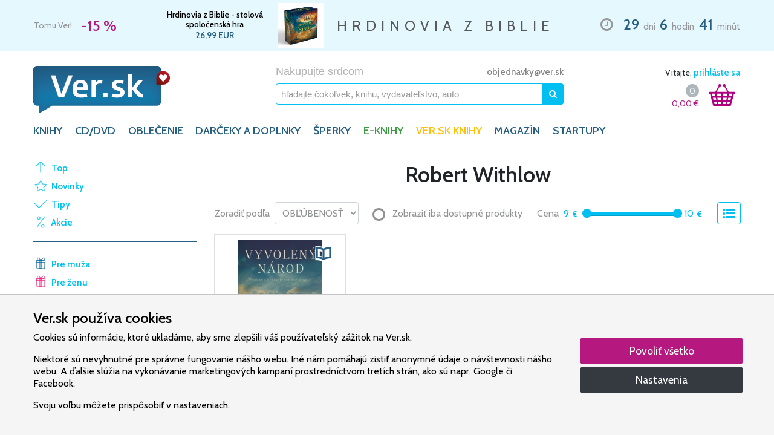

--- FILE ---
content_type: text/html; charset=UTF-8
request_url: https://www.ver.sk/sekcia/autor/robert-withlow
body_size: 22073
content:
<!doctype html>
<html lang="sk">
    <head>
        <meta charset="utf-8">
        <meta name="robots" content="index, follow">
        <meta name="viewport" content="width=device-width, initial-scale=1, shrink-to-fit=no">

        <title>Autor - Robert Withlow | VER.sk</title>
<meta name="description" content="Internetový obchod Ver.sk, Autor, Robert Withlow">
<meta name="keywords" content="VER.sk, Autor, Robert Withlow">
<link rel="canonical" href="https://www.ver.sk/sekcia/autor/robert-withlow">
        <meta property="og:title" content="Autor - Robert Withlow | VER.sk">
<meta property="og:description" content="Internetový obchod Ver.sk, Autor, Robert Withlow">
<meta property="og:type" content="website">
<meta property="og:url" content="https://www.ver.sk/sekcia/autor/robert-withlow">

        <meta name="twitter:title" content="Autor - Robert Withlow | VER.sk">
<meta name="twitter:description" content="Internetový obchod Ver.sk, Autor, Robert Withlow">

        
        <link rel="stylesheet" href="/css/fonts.css?id=4b89dd58f2795945734ca653c36c2d25">
        <link rel="stylesheet" href="/css/vendor.css?id=304b5101778718029b5f6e83efd28721">
        <link rel="stylesheet" href="/css/core.css?id=5e0f2a5ce6deedf14543c6dce7f95cc4">

                    <link rel="stylesheet" href="/css/products.css?id=7617b4bdba317659f3f6b32c93389992">
        
        <link rel="apple-touch-icon" sizes="180x180" href="/apple-touch-icon.png">
        <link rel="icon" type="image/png" sizes="32x32" href="/favicon-32x32.png">
        <link rel="icon" type="image/png" sizes="16x16" href="/favicon-16x16.png">
        <link rel="manifest" href="/site.webmanifest">
        <link rel="mask-icon" href="/safari-pinned-tab.svg" color="#b60b24">
        <link rel="shortcut icon" href="/favicon.ico">
        <meta name="apple-mobile-web-app-title" content="Ver.sk">
        <meta name="application-name" content="Ver.sk">
        <meta name="msapplication-TileColor" content="#2b5797">
        <meta name="msapplication-config" content="/browserconfig.xml">
        <meta name="theme-color" content="#ffffff">

        <script>/**/</script>
    </head>

    <body>
        <div id="contents">
            <div id="limited" class="py-1">
        <div class="container clearfix">
            <ul class="slick list-unstyled m-0">
                                    <li class="slide d-flex justify-content-between">
                        <div class="col-5 col-md-3 col-lg-2 d-flex flex-column flex-sm-row justify-content-center justify-content-md-start align-items-center align-items-sm-center pl-0 pr-2">
                            <span class="d-block d-sm-inline slogan text-nowrap mr-sm-3">Tomu Ver!</span>
                            <span class="d-block d-sm-inline discount text-nowrap">
                                -15 %
                            </span>
                        </div>

                        <div class="col-7 col-md-4 col-lg-3 d-flex justify-content-around align-items-center px-2 product">
                            <div class="d-flex flex-column">
                                                                    <a href="https://www.ver.sk/produkt/1100085735/hrdinovia-z-biblie-stolova-spolocenska-hra" title="" class="name">
                                        Hrdinovia z Biblie - stolová spoločenská hra
                                    </a>
                                
                                
                                                                    <span class="price text-nowrap">
                                        26,99
                                        EUR
                                    </span>
                                
                                                            </div>

                                                            <a href="https://www.ver.sk/produkt/1100085735/hrdinovia-z-biblie-stolova-spolocenska-hra" title="">
                                                                            <img src="https://www.ver.sk/data/produkty/81196/hrdinovia-z-biblie-stolova-spolocenska-hra/hrdinovia-z-biblie-stolova-spolocenska-hra-thumb.webp" alt="Hrdinovia z Biblie - stolová spoločenská hra" class="d-inline-block ml-2">
                                                                    </a>
                            
                                                    </div>

                        <div class="col-3 col-xl-4 d-none d-lg-flex justify-content-center align-items-center text-nowrap px-2">
                            <p class="lead mb-0">HRDINOVIA Z BIBLIE</p>
                        </div>

                        <div class="col-12 col-md-5 col-lg-4 col-xl-3 d-flex justify-content-center justify-content-md-end align-items-center mt-2 mt-md-0 countdown text-nowrap pl-2 pr-0">
                            <div class="wrapper">
                                <i class="far fa-clock mx-2"></i>

                                <strong class="mx-1">29</strong> dní
                                <strong class="mx-1">6</strong> hodín
                                <strong class="mx-1">41</strong> minút
                            </div>
                        </div>
                    </li>
                            </ul>
        </div>
    </div>

            <header class="pt-3 pt-lg-4">
    <div class="container">
        <div class="row d-flex justify-content-between">
            <a href="https://www.ver.sk" title="VER.sk - Nakupujte srdcom" class="col-5 col-md-4 col-lg-3 pr-0 pr-sm-3 d-block logo">
                <img src="https://www.ver.sk/img/ver.png" alt="VER.sk - Nakupujte srdcom" class="img-fluid">
            </a>

            <div class="col-6 col-md-5 d-none d-md-block">
                <div class="row">
                    <div class="col-12 pl-md-5 pl-lg-3 pr-md-0 pr-lg-2 m-auto">
                        <div class="d-none d-md-flex justify-content-between align-items-center w-100">
                            <div>
                                <span class="tagline">Nakupujte srdcom</span>
                            </div>

                            <div class="flex-grow-1 text-right">
                                <span class="ml-2 ml-xl-3 email d-none d-lg-inline">
                                    <a href="mailto:objednavky@ver.sk">objednavky@ver.sk</a>
                                </span>
                            </div>
                        </div>

                        <form method="GET" action="https://www.ver.sk/vyhladavanie" accept-charset="UTF-8" name="search" class="desktop form-inline justify-content-center w-100 mt-2 search" novalidate>
                            <a href="javascript:void(0)" class="clear collapse order-1">
                                <i class="fas fa-times"></i>
                            </a>

                            <input class="form-control w-100 order-0" maxlength="64" autocomplete="off" name="query" type="text">

                            <input name="stock" type="hidden" value="0">

                            <button type="submit" data-toggle="popover" data-trigger="focus" data-placement="bottom" class="btn btn-primary">
                                <i class="fas fa-search"></i>
                            </button>
                        </form>
                    </div>
                </div>
            </div>

            <div class="col-4 col-md-3 col-lg-2 d-flex d-md-block justify-content-around justify-content-sm-between align-self-center align-self-md-start px-0 px-sm-3">
                <div id="user" class="d-none d-md-block text-right mb-2">
                                            Vitajte,

                        <a href="javascript:void(0)" class="login">
                            prihláste sa
                        </a>
                                    </div>

                <a id="search" href="javascript:void(0)" class="d-block d-md-none">
                    <img src="https://www.ver.sk/img/search.png" alt="Vyhľadávanie" class="img-fluid">
                </a>

                <div id="shopping-cart" class="d-block d-sm-flex justify-content-end">
                    <div class="d-flex flex-column justify-content-center align-items-end">
                        <div class="d-flex justify-around align-items-center">
                            <a href="https://www.ver.sk/kosik" class="count startup d-none">
                                0
                            </a>

                            <a href="https://www.ver.sk/kosik" class="count default ">
                                0
                            </a>
                        </div>

                        <a href="https://www.ver.sk/kosik" class="total">
                            <span class="price">
                                0,00
                            </span>

                            <span class="currency">&euro;</span>
                        </a>
                    </div>

                    <a href="https://www.ver.sk/kosik" class="ml-md-3 mr-md-2 icon">
                        <img src="https://www.ver.sk/img/cart.png" alt="Nákupný košík" class="img-fluid">

                        <span class="count startup d-none">0</span>
                        <span class="count default ">0</span>
                    </a>
                </div>
            </div>

            <div class="col-2 d-flex d-md-none align-self-center justify-content-end pl-2">
                <button class="navbar-toggler" type="button" data-toggle="collapse" data-target="#categories" aria-controls="categories" aria-expanded="false" aria-label="Toggle navigation">
                    <i class="fas fa-bars"></i>
                </button>
            </div>
        </div>

        <div class="row">
            <nav class="col navbar navbar-expand-md menu">
                <div class="collapse navbar-collapse" id="categories">
                    <ul class="navbar-nav">
                                                    <li class="nav-item">
                                                                    <a href="javascript:void(0)" class="nav-link " id="category-12" data-toggle="dropdown" aria-haspopup="true" aria-expanded="false">
                                        KNIHY
                                    </a>

                                    <div class="dropdown-menu category-12 w-100" aria-labelledby="category-12">
                                        <section class="col-12 col-md-6 col-lg-7 px-md-2 px-lg-4 py-md-3 categories">
                                            <div class="card-columns mt-1 mb-3 mt-sm-1 mb-sm-2 my-md-0">
                                                                                                    <div class="card mb-0">
                                                        <div class="card-header d-none d-md-block visible">
                                                            KNIHY
                                                        </div>
                                                        <div class="card-body">
                                                                                                                            <a href="https://www.ver.sk/kategoria/knihy/balicky" class="dropdown-item">Balíčky</a>
                                                                                                                            <a href="https://www.ver.sk/kategoria/knihy/beletria" class="dropdown-item">Beletria</a>
                                                                                                                            <a href="https://www.ver.sk/kategoria/knihy/biblia" class="dropdown-item">Biblia</a>
                                                                                                                            <a href="https://www.ver.sk/kategoria/knihy/biblicke-studium" class="dropdown-item">Biblické štúdium</a>
                                                                                                                            <a href="https://www.ver.sk/kategoria/knihy/casopisy" class="dropdown-item">Časopisy</a>
                                                                                                                            <a href="https://www.ver.sk/kategoria/knihy/cirkevne-dokumenty" class="dropdown-item">Cirkevné dokumenty</a>
                                                                                                                            <a href="https://www.ver.sk/kategoria/knihy/darcekove-knihy" class="dropdown-item">Darčekové knihy</a>
                                                                                                                            <a href="https://www.ver.sk/kategoria/knihy/deti" class="dropdown-item">Deti</a>
                                                                                                                            <a href="https://www.ver.sk/kategoria/knihy/dezinfekcia-rusko-na-tvar" class="dropdown-item">Dezinfekcia, rúško na tvár</a>
                                                                                                                            <a href="https://www.ver.sk/kategoria/knihy/duchovny-zivot" class="dropdown-item">Duchovný život</a>
                                                                                                                            <a href="https://www.ver.sk/kategoria/knihy/filozofia" class="dropdown-item">Filozofia</a>
                                                                                                                            <a href="https://www.ver.sk/kategoria/knihy/historia" class="dropdown-item">História</a>
                                                                                                                            <a href="https://www.ver.sk/kategoria/knihy/kalendare" class="dropdown-item">Kalendáre</a>
                                                                                                                            <a href="https://www.ver.sk/kategoria/knihy/krestanske-spevniky" class="dropdown-item">Kresťanské spevníky</a>
                                                                                                                    </div>
                                                    </div>
                                                                                                    <div class="card mb-3">
                                                        <div class="card-header d-none d-md-block invisible">
                                                            KNIHY
                                                        </div>
                                                        <div class="card-body">
                                                                                                                            <a href="https://www.ver.sk/kategoria/knihy/modlitby" class="dropdown-item">Modlitby</a>
                                                                                                                            <a href="https://www.ver.sk/kategoria/knihy/spolocnost" class="dropdown-item">Spoločnosť</a>
                                                                                                                            <a href="https://www.ver.sk/kategoria/knihy/vztahy" class="dropdown-item">Vzťahy</a>
                                                                                                                            <a href="https://www.ver.sk/kategoria/knihy/zborniky" class="dropdown-item">Zborníky</a>
                                                                                                                            <a href="https://www.ver.sk/kategoria/knihy/zivotopisy" class="dropdown-item">Životopisy</a>
                                                                                                                            <a href="https://www.ver.sk/kategoria/knihy/zjavenia-a-posolstva" class="dropdown-item">Zjavenia a posolstvá</a>
                                                                                                                    </div>
                                                    </div>
                                                
                                                                                                    <div class="card mb-0">
                                                        <div class="card-header">
                                                            Top autori
                                                        </div>
                                                        <div class="card-body">
                                                                                                                            <a href="https://www.ver.sk/ponuka/knihy/top-autori/ann-voskampova" class="dropdown-item">Ann Voskampová</a>
                                                                                                                            <a href="https://www.ver.sk/ponuka/knihy/top-autori/anselm-grun" class="dropdown-item">Anselm Grün</a>
                                                                                                                            <a href="https://www.ver.sk/ponuka/knihy/top-autori/elias-vella" class="dropdown-item">Elias Vella</a>
                                                                                                                            <a href="https://www.ver.sk/ponuka/knihy/top-autori/francine-riversova" class="dropdown-item">Francine Riversová</a>
                                                                                                                            <a href="https://www.ver.sk/ponuka/knihy/top-autori/julie-klassenova" class="dropdown-item">Julie Klassenová</a>
                                                                                                                            <a href="https://www.ver.sk/ponuka/knihy/top-autori/max-lucado" class="dropdown-item">Max Lucado</a>
                                                                                                                            <a href="https://www.ver.sk/ponuka/knihy/top-autori/rachel-hauck" class="dropdown-item">Rachel Hauck</a>
                                                                                                                            <a href="https://www.ver.sk/ponuka/knihy/top-autori/richard-rohr" class="dropdown-item">Richard Rohr</a>
                                                                                                                            <a href="https://www.ver.sk/ponuka/knihy/top-autori/sheri-rose-shepherd" class="dropdown-item">Sheri Rose Shepherd</a>
                                                                                                                            <a href="https://www.ver.sk/ponuka/knihy/top-autori/tessa-afsharova" class="dropdown-item">Tessa Afsharová</a>
                                                                                                                            <a href="https://www.ver.sk/ponuka/knihy/top-autori/vojtech-kodet" class="dropdown-item">Vojtěch Kodet</a>
                                                                                                                    </div>
                                                    </div>
                                                                                            </div>
                                        </section>

                                        <section class="col-12 col-md-6 col-lg-5 d-none d-md-flex flex-column justify-content-between suggestions p-0">
                                            <div class="shortcuts d-flex flex-wrap justify-content-around w-100 py-4">
                                                <div class="col-6 pr-sm-0 left">
                                                                                                            <a href="https://www.ver.sk/top" class="dropdown-item top">Top</a>
                                                                                                            <a href="https://www.ver.sk/novinky" class="dropdown-item news">Novinky</a>
                                                                                                            <a href="https://www.ver.sk/tipy" class="dropdown-item tips">Tipy</a>
                                                                                                            <a href="https://www.ver.sk/akcie" class="dropdown-item sale">Akcie</a>
                                                                                                    </div>
                                                <div class="col-6 pl-sm-0 right">
                                                                                                            <a href="https://www.ver.sk/sekcia/typ-osoby/pre-muza" class="dropdown-item pre-muza">Pre muža</a>
                                                                                                            <a href="https://www.ver.sk/sekcia/typ-osoby/pre-zenu" class="dropdown-item pre-zenu">Pre ženu</a>
                                                                                                            <a href="https://www.ver.sk/sekcia/typ-osoby/pre-deti" class="dropdown-item pre-deti">Pre deti</a>
                                                                                                            <a href="https://www.ver.sk/sekcia/typ-osoby/pre-mladez" class="dropdown-item pre-mladez">Pre mládež</a>
                                                                                                            <a href="https://www.ver.sk/sekcia/typ-osoby/po-cesky" class="dropdown-item po-cesky">Po česky</a>
                                                                                                    </div>
                                            </div>

                                                                                            <div class="billboard d-block">
                                                                                                            <a href="https://www.ver.sk/produkt/1100069215/v-clne-uprostred-mora">
                                                                                                                            <img alt="V člne uprostred mora" class="img-fluid" src="https://www.ver.sk/data/reklamne-putace/436/v-clne-uprostred-mora/v-clne-uprostred-mora-wide.webp" alt="V člne uprostred mora">
                                                                                                                    </a>
                                                                                                    </div>
                                                                                    </section>
                                    </div>
                                                            </li>
                                                    <li class="nav-item">
                                                                    <a href="javascript:void(0)" class="nav-link " id="category-13" data-toggle="dropdown" aria-haspopup="true" aria-expanded="false">
                                        CD/DVD
                                    </a>

                                    <div class="dropdown-menu category-13 w-100" aria-labelledby="category-13">
                                        <section class="col-12 col-md-6 col-lg-7 px-md-2 px-lg-4 py-md-3 categories">
                                            <div class="card-columns mt-1 mb-3 mt-sm-1 mb-sm-2 my-md-0">
                                                                                                    <div class="card mb-3">
                                                        <div class="card-header d-none d-md-block visible">
                                                            CD/DVD
                                                        </div>
                                                        <div class="card-body">
                                                                                                                            <a href="https://www.ver.sk/kategoria/cd-dvd/cd-hudobne-gospel-sk-cz" class="dropdown-item">Cd - hudobné gospel sk/cz</a>
                                                                                                                            <a href="https://www.ver.sk/kategoria/cd-dvd/cd-hudobne-sk-cz" class="dropdown-item">Cd - hudobné sk/cz</a>
                                                                                                                            <a href="https://www.ver.sk/kategoria/cd-dvd/cd-pre-deti" class="dropdown-item">Cd - pre deti</a>
                                                                                                                            <a href="https://www.ver.sk/kategoria/cd-dvd/cd-slovo" class="dropdown-item">Cd - slovo</a>
                                                                                                                            <a href="https://www.ver.sk/kategoria/cd-dvd/cd-hudobne-chvaly-sk-cz" class="dropdown-item">Cd – hudobné chvály sk/cz</a>
                                                                                                                            <a href="https://www.ver.sk/kategoria/cd-dvd/dvd" class="dropdown-item">Dvd</a>
                                                                                                                            <a href="https://www.ver.sk/kategoria/cd-dvd/dvd-dokumenty" class="dropdown-item">Dvd - dokumenty</a>
                                                                                                                            <a href="https://www.ver.sk/kategoria/cd-dvd/dvd-filmy" class="dropdown-item">Dvd – filmy</a>
                                                                                                                            <a href="https://www.ver.sk/kategoria/cd-dvd/dvd-hudobne" class="dropdown-item">Dvd – hudobné</a>
                                                                                                                    </div>
                                                    </div>
                                                
                                                                                                    <div class="card mb-0">
                                                        <div class="card-header">
                                                            Top interpreti
                                                        </div>
                                                        <div class="card-body">
                                                                                                                            <a href="https://www.ver.sk/ponuka/cd-dvd/top-interpreti/dominika-gurbalova" class="dropdown-item">Dominika Gurbaľová</a>
                                                                                                                            <a href="https://www.ver.sk/ponuka/cd-dvd/top-interpreti/espe" class="dropdown-item">Espé</a>
                                                                                                                            <a href="https://www.ver.sk/ponuka/cd-dvd/top-interpreti/f6" class="dropdown-item">F6</a>
                                                                                                                            <a href="https://www.ver.sk/ponuka/cd-dvd/top-interpreti/hearbeat" class="dropdown-item">Hearbeat</a>
                                                                                                                            <a href="https://www.ver.sk/ponuka/cd-dvd/top-interpreti/kapucini" class="dropdown-item">Kapucíni</a>
                                                                                                                            <a href="https://www.ver.sk/ponuka/cd-dvd/top-interpreti/lamacske-chvaly" class="dropdown-item">Lámačské Chvály</a>
                                                                                                                            <a href="https://www.ver.sk/ponuka/cd-dvd/top-interpreti/maria-podhradska-richard-canaky" class="dropdown-item">Mária Podhradská, Richard Čanaky</a>
                                                                                                                            <a href="https://www.ver.sk/ponuka/cd-dvd/top-interpreti/martindom-worship" class="dropdown-item">Martindom Worship</a>
                                                                                                                            <a href="https://www.ver.sk/ponuka/cd-dvd/top-interpreti/piarmusic" class="dropdown-item">Piarmusic</a>
                                                                                                                            <a href="https://www.ver.sk/ponuka/cd-dvd/top-interpreti/rieka-zivota" class="dropdown-item">Rieka Života</a>
                                                                                                                            <a href="https://www.ver.sk/ponuka/cd-dvd/top-interpreti/sima-martausova" class="dropdown-item">Sima Martausová</a>
                                                                                                                    </div>
                                                    </div>
                                                                                            </div>
                                        </section>

                                        <section class="col-12 col-md-6 col-lg-5 d-none d-md-flex flex-column justify-content-between suggestions p-0">
                                            <div class="shortcuts d-flex flex-wrap justify-content-around w-100 py-4">
                                                <div class="col-6 pr-sm-0 left">
                                                                                                            <a href="https://www.ver.sk/top" class="dropdown-item top">Top</a>
                                                                                                            <a href="https://www.ver.sk/novinky" class="dropdown-item news">Novinky</a>
                                                                                                            <a href="https://www.ver.sk/tipy" class="dropdown-item tips">Tipy</a>
                                                                                                            <a href="https://www.ver.sk/akcie" class="dropdown-item sale">Akcie</a>
                                                                                                    </div>
                                                <div class="col-6 pl-sm-0 right">
                                                                                                            <a href="https://www.ver.sk/sekcia/typ-osoby/pre-muza" class="dropdown-item pre-muza">Pre muža</a>
                                                                                                            <a href="https://www.ver.sk/sekcia/typ-osoby/pre-zenu" class="dropdown-item pre-zenu">Pre ženu</a>
                                                                                                            <a href="https://www.ver.sk/sekcia/typ-osoby/pre-deti" class="dropdown-item pre-deti">Pre deti</a>
                                                                                                            <a href="https://www.ver.sk/sekcia/typ-osoby/pre-mladez" class="dropdown-item pre-mladez">Pre mládež</a>
                                                                                                            <a href="https://www.ver.sk/sekcia/typ-osoby/po-cesky" class="dropdown-item po-cesky">Po česky</a>
                                                                                                    </div>
                                            </div>

                                                                                            <div class="billboard d-block">
                                                                                                            <a href="https://www.ver.sk/produkt/1100069215/v-clne-uprostred-mora">
                                                                                                                            <img alt="V člne uprostred mora" class="img-fluid" src="https://www.ver.sk/data/reklamne-putace/436/v-clne-uprostred-mora/v-clne-uprostred-mora-wide.webp" alt="V člne uprostred mora">
                                                                                                                    </a>
                                                                                                    </div>
                                                                                    </section>
                                    </div>
                                                            </li>
                                                    <li class="nav-item">
                                                                    <a href="javascript:void(0)" class="nav-link " id="category-14" data-toggle="dropdown" aria-haspopup="true" aria-expanded="false">
                                        OBLEČENIE
                                    </a>

                                    <div class="dropdown-menu category-14 w-100" aria-labelledby="category-14">
                                        <section class="col-12 col-md-6 col-lg-7 px-md-2 px-lg-4 py-md-3 categories">
                                            <div class="card-columns mt-1 mb-3 mt-sm-1 mb-sm-2 my-md-0">
                                                                                                    <div class="card mb-3">
                                                        <div class="card-header d-none d-md-block visible">
                                                            OBLEČENIE
                                                        </div>
                                                        <div class="card-body">
                                                                                                                            <a href="https://www.ver.sk/kategoria/oblecenie/mikiny-krestanske" class="dropdown-item">Mikiny kresťanské</a>
                                                                                                                            <a href="https://www.ver.sk/kategoria/oblecenie/ponozky-chvalonozky" class="dropdown-item">Ponožky chválonožky</a>
                                                                                                                            <a href="https://www.ver.sk/kategoria/oblecenie/tricka-krestanske" class="dropdown-item">Tričká kresťanské</a>
                                                                                                                    </div>
                                                    </div>
                                                
                                                                                            </div>
                                        </section>

                                        <section class="col-12 col-md-6 col-lg-5 d-none d-md-flex flex-column justify-content-between suggestions p-0">
                                            <div class="shortcuts d-flex flex-wrap justify-content-around w-100 py-4">
                                                <div class="col-6 pr-sm-0 left">
                                                                                                            <a href="https://www.ver.sk/top" class="dropdown-item top">Top</a>
                                                                                                            <a href="https://www.ver.sk/novinky" class="dropdown-item news">Novinky</a>
                                                                                                            <a href="https://www.ver.sk/tipy" class="dropdown-item tips">Tipy</a>
                                                                                                            <a href="https://www.ver.sk/akcie" class="dropdown-item sale">Akcie</a>
                                                                                                    </div>
                                                <div class="col-6 pl-sm-0 right">
                                                                                                            <a href="https://www.ver.sk/sekcia/typ-osoby/pre-muza" class="dropdown-item pre-muza">Pre muža</a>
                                                                                                            <a href="https://www.ver.sk/sekcia/typ-osoby/pre-zenu" class="dropdown-item pre-zenu">Pre ženu</a>
                                                                                                            <a href="https://www.ver.sk/sekcia/typ-osoby/pre-deti" class="dropdown-item pre-deti">Pre deti</a>
                                                                                                            <a href="https://www.ver.sk/sekcia/typ-osoby/pre-mladez" class="dropdown-item pre-mladez">Pre mládež</a>
                                                                                                            <a href="https://www.ver.sk/sekcia/typ-osoby/po-cesky" class="dropdown-item po-cesky">Po česky</a>
                                                                                                    </div>
                                            </div>

                                                                                            <div class="billboard d-block">
                                                                                                            <a href="https://www.ver.sk/produkt/1100069215/v-clne-uprostred-mora">
                                                                                                                            <img alt="V člne uprostred mora" class="img-fluid" src="https://www.ver.sk/data/reklamne-putace/436/v-clne-uprostred-mora/v-clne-uprostred-mora-wide.webp" alt="V člne uprostred mora">
                                                                                                                    </a>
                                                                                                    </div>
                                                                                    </section>
                                    </div>
                                                            </li>
                                                    <li class="nav-item">
                                                                    <a href="javascript:void(0)" class="nav-link " id="category-15" data-toggle="dropdown" aria-haspopup="true" aria-expanded="false">
                                        DARČEKY A DOPLNKY
                                    </a>

                                    <div class="dropdown-menu category-15 w-100" aria-labelledby="category-15">
                                        <section class="col-12 col-md-6 col-lg-7 px-md-2 px-lg-4 py-md-3 categories">
                                            <div class="card-columns mt-1 mb-3 mt-sm-1 mb-sm-2 my-md-0">
                                                                                                    <div class="card mb-0">
                                                        <div class="card-header d-none d-md-block visible">
                                                            DARČEKY A DOPLNKY
                                                        </div>
                                                        <div class="card-body">
                                                                                                                            <a href="https://www.ver.sk/kategoria/darceky-a-doplnky/anjel-krestansky" class="dropdown-item">Anjel kresťanský</a>
                                                                                                                            <a href="https://www.ver.sk/kategoria/darceky-a-doplnky/betlehem-dekoracia" class="dropdown-item">Betlehem dekorácia</a>
                                                                                                                            <a href="https://www.ver.sk/kategoria/darceky-a-doplnky/ceruzky-krestanske" class="dropdown-item">Ceruzky kresťanské</a>
                                                                                                                            <a href="https://www.ver.sk/kategoria/darceky-a-doplnky/darcekove-poukazy-ver-sk" class="dropdown-item">Darčekové poukazy ver.sk</a>
                                                                                                                            <a href="https://www.ver.sk/kategoria/darceky-a-doplnky/darcekove-predmety-krestanske" class="dropdown-item">Darčekové predmety kresťanské</a>
                                                                                                                            <a href="https://www.ver.sk/kategoria/darceky-a-doplnky/dary-a-charita" class="dropdown-item">Dary a charita</a>
                                                                                                                            <a href="https://www.ver.sk/kategoria/darceky-a-doplnky/dekoracie-krestanske" class="dropdown-item">Dekorácie kresťanské</a>
                                                                                                                            <a href="https://www.ver.sk/kategoria/darceky-a-doplnky/devocionalie-sv-benedikta" class="dropdown-item">Devocionálie sv. benedikta</a>
                                                                                                                            <a href="https://www.ver.sk/kategoria/darceky-a-doplnky/flase-na-pitie-krestanske" class="dropdown-item">Fľaše na pitie kresťanské</a>
                                                                                                                            <a href="https://www.ver.sk/kategoria/darceky-a-doplnky/hracky-a-hry-krestanske" class="dropdown-item">Hračky a hry kresťanské</a>
                                                                                                                            <a href="https://www.ver.sk/kategoria/darceky-a-doplnky/hrnceky-krestanske" class="dropdown-item">Hrnčeky  kresťanské</a>
                                                                                                                            <a href="https://www.ver.sk/kategoria/darceky-a-doplnky/klucenky-krestanske" class="dropdown-item">Kľúčenky kresťanské</a>
                                                                                                                            <a href="https://www.ver.sk/kategoria/darceky-a-doplnky/krestanske-krize" class="dropdown-item">Kresťanské kríže</a>
                                                                                                                            <a href="https://www.ver.sk/kategoria/darceky-a-doplnky/krestanske-motivy-na-dreve" class="dropdown-item">Kresťanské motívy na dreve</a>
                                                                                                                            <a href="https://www.ver.sk/kategoria/darceky-a-doplnky/krstne-kosielky" class="dropdown-item">Krstné košielky</a>
                                                                                                                            <a href="https://www.ver.sk/kategoria/darceky-a-doplnky/magnetky-krestanske" class="dropdown-item">Magnetky kresťanské</a>
                                                                                                                            <a href="https://www.ver.sk/kategoria/darceky-a-doplnky/medailony-krestanske" class="dropdown-item">Medailóny kresťanské</a>
                                                                                                                            <a href="https://www.ver.sk/kategoria/darceky-a-doplnky/naramky-krestanske" class="dropdown-item">Náramky kresťanské</a>
                                                                                                                            <a href="https://www.ver.sk/kategoria/darceky-a-doplnky/obal-na-bibliu-a-ine" class="dropdown-item">Obal na bibliu a iné</a>
                                                                                                                            <a href="https://www.ver.sk/kategoria/darceky-a-doplnky/obrazky-krestanske" class="dropdown-item">Obrázky kresťanské</a>
                                                                                                                    </div>
                                                    </div>
                                                                                                    <div class="card mb-3">
                                                        <div class="card-header d-none d-md-block invisible">
                                                            DARČEKY A DOPLNKY
                                                        </div>
                                                        <div class="card-body">
                                                                                                                            <a href="https://www.ver.sk/kategoria/darceky-a-doplnky/obrazy-krestanske" class="dropdown-item">Obrazy kresťanské</a>
                                                                                                                            <a href="https://www.ver.sk/kategoria/darceky-a-doplnky/odznaky" class="dropdown-item">Odznaky</a>
                                                                                                                            <a href="https://www.ver.sk/kategoria/darceky-a-doplnky/oleje-krestanske" class="dropdown-item">Oleje kresťanské</a>
                                                                                                                            <a href="https://www.ver.sk/kategoria/darceky-a-doplnky/oltarik" class="dropdown-item">Oltárik</a>
                                                                                                                            <a href="https://www.ver.sk/kategoria/darceky-a-doplnky/pamatne-listy" class="dropdown-item">Pamätné listy</a>
                                                                                                                            <a href="https://www.ver.sk/kategoria/darceky-a-doplnky/pasy-na-gitaru" class="dropdown-item">Pásy na gitaru</a>
                                                                                                                            <a href="https://www.ver.sk/kategoria/darceky-a-doplnky/pera-s-krestanskymi-motivmi" class="dropdown-item">Perá s kresťanskými motívmi</a>
                                                                                                                            <a href="https://www.ver.sk/kategoria/darceky-a-doplnky/pohladnice-krestanske" class="dropdown-item">Pohľadnice kresťanské</a>
                                                                                                                            <a href="https://www.ver.sk/kategoria/darceky-a-doplnky/privesky" class="dropdown-item">Prívesky</a>
                                                                                                                            <a href="https://www.ver.sk/kategoria/darceky-a-doplnky/ruzence" class="dropdown-item">Ružence</a>
                                                                                                                            <a href="https://www.ver.sk/kategoria/darceky-a-doplnky/samolepky-krestanske" class="dropdown-item">Samolepky kresťanské</a>
                                                                                                                            <a href="https://www.ver.sk/kategoria/darceky-a-doplnky/sochy-krestanske" class="dropdown-item">Sochy kresťanské</a>
                                                                                                                            <a href="https://www.ver.sk/kategoria/darceky-a-doplnky/svatenicky" class="dropdown-item">Sväteničky</a>
                                                                                                                            <a href="https://www.ver.sk/kategoria/darceky-a-doplnky/sviecky-krestanske" class="dropdown-item">Sviečky kresťanské</a>
                                                                                                                            <a href="https://www.ver.sk/kategoria/darceky-a-doplnky/tasky-krestanske" class="dropdown-item">Tašky kresťanské</a>
                                                                                                                            <a href="https://www.ver.sk/kategoria/darceky-a-doplnky/tymiany" class="dropdown-item">Tymiany</a>
                                                                                                                            <a href="https://www.ver.sk/kategoria/darceky-a-doplnky/vino-omsove" class="dropdown-item">Víno omšové</a>
                                                                                                                            <a href="https://www.ver.sk/kategoria/darceky-a-doplnky/zalozky-krestanske" class="dropdown-item">Záložky kresťanské</a>
                                                                                                                            <a href="https://www.ver.sk/kategoria/darceky-a-doplnky/zapisniky-krestanske" class="dropdown-item">Zápisníky kresťanské</a>
                                                                                                                    </div>
                                                    </div>
                                                
                                                                                            </div>
                                        </section>

                                        <section class="col-12 col-md-6 col-lg-5 d-none d-md-flex flex-column justify-content-between suggestions p-0">
                                            <div class="shortcuts d-flex flex-wrap justify-content-around w-100 py-4">
                                                <div class="col-6 pr-sm-0 left">
                                                                                                            <a href="https://www.ver.sk/top" class="dropdown-item top">Top</a>
                                                                                                            <a href="https://www.ver.sk/novinky" class="dropdown-item news">Novinky</a>
                                                                                                            <a href="https://www.ver.sk/tipy" class="dropdown-item tips">Tipy</a>
                                                                                                            <a href="https://www.ver.sk/akcie" class="dropdown-item sale">Akcie</a>
                                                                                                    </div>
                                                <div class="col-6 pl-sm-0 right">
                                                                                                            <a href="https://www.ver.sk/sekcia/typ-osoby/pre-muza" class="dropdown-item pre-muza">Pre muža</a>
                                                                                                            <a href="https://www.ver.sk/sekcia/typ-osoby/pre-zenu" class="dropdown-item pre-zenu">Pre ženu</a>
                                                                                                            <a href="https://www.ver.sk/sekcia/typ-osoby/pre-deti" class="dropdown-item pre-deti">Pre deti</a>
                                                                                                            <a href="https://www.ver.sk/sekcia/typ-osoby/pre-mladez" class="dropdown-item pre-mladez">Pre mládež</a>
                                                                                                            <a href="https://www.ver.sk/sekcia/typ-osoby/po-cesky" class="dropdown-item po-cesky">Po česky</a>
                                                                                                    </div>
                                            </div>

                                                                                            <div class="billboard d-block">
                                                                                                            <a href="https://www.ver.sk/produkt/1100069215/v-clne-uprostred-mora">
                                                                                                                            <img alt="V člne uprostred mora" class="img-fluid" src="https://www.ver.sk/data/reklamne-putace/436/v-clne-uprostred-mora/v-clne-uprostred-mora-wide.webp" alt="V člne uprostred mora">
                                                                                                                    </a>
                                                                                                    </div>
                                                                                    </section>
                                    </div>
                                                            </li>
                                                    <li class="nav-item">
                                                                    <a href="javascript:void(0)" class="nav-link " id="category-16" data-toggle="dropdown" aria-haspopup="true" aria-expanded="false">
                                        ŠPERKY
                                    </a>

                                    <div class="dropdown-menu category-16 w-100" aria-labelledby="category-16">
                                        <section class="col-12 col-md-6 col-lg-7 px-md-2 px-lg-4 py-md-3 categories">
                                            <div class="card-columns mt-1 mb-3 mt-sm-1 mb-sm-2 my-md-0">
                                                                                                    <div class="card mb-3">
                                                        <div class="card-header d-none d-md-block visible">
                                                            ŠPERKY
                                                        </div>
                                                        <div class="card-body">
                                                                                                                            <a href="https://www.ver.sk/kategoria/sperky/nausnice-swarovski-elements-zo-striebra" class="dropdown-item">Náušnice swarovski elements zo striebra</a>
                                                                                                                            <a href="https://www.ver.sk/kategoria/sperky/prstene-krestanske" class="dropdown-item">Prstene kresťanské</a>
                                                                                                                            <a href="https://www.ver.sk/kategoria/sperky/retiazky-krestanske" class="dropdown-item">Retiazky kresťanské</a>
                                                                                                                            <a href="https://www.ver.sk/kategoria/sperky/sety" class="dropdown-item">Sety</a>
                                                                                                                    </div>
                                                    </div>
                                                
                                                                                            </div>
                                        </section>

                                        <section class="col-12 col-md-6 col-lg-5 d-none d-md-flex flex-column justify-content-between suggestions p-0">
                                            <div class="shortcuts d-flex flex-wrap justify-content-around w-100 py-4">
                                                <div class="col-6 pr-sm-0 left">
                                                                                                            <a href="https://www.ver.sk/top" class="dropdown-item top">Top</a>
                                                                                                            <a href="https://www.ver.sk/novinky" class="dropdown-item news">Novinky</a>
                                                                                                            <a href="https://www.ver.sk/tipy" class="dropdown-item tips">Tipy</a>
                                                                                                            <a href="https://www.ver.sk/akcie" class="dropdown-item sale">Akcie</a>
                                                                                                    </div>
                                                <div class="col-6 pl-sm-0 right">
                                                                                                            <a href="https://www.ver.sk/sekcia/typ-osoby/pre-muza" class="dropdown-item pre-muza">Pre muža</a>
                                                                                                            <a href="https://www.ver.sk/sekcia/typ-osoby/pre-zenu" class="dropdown-item pre-zenu">Pre ženu</a>
                                                                                                            <a href="https://www.ver.sk/sekcia/typ-osoby/pre-deti" class="dropdown-item pre-deti">Pre deti</a>
                                                                                                            <a href="https://www.ver.sk/sekcia/typ-osoby/pre-mladez" class="dropdown-item pre-mladez">Pre mládež</a>
                                                                                                            <a href="https://www.ver.sk/sekcia/typ-osoby/po-cesky" class="dropdown-item po-cesky">Po česky</a>
                                                                                                    </div>
                                            </div>

                                                                                            <div class="billboard d-block">
                                                                                                            <a href="https://www.ver.sk/produkt/1100069215/v-clne-uprostred-mora">
                                                                                                                            <img alt="V člne uprostred mora" class="img-fluid" src="https://www.ver.sk/data/reklamne-putace/436/v-clne-uprostred-mora/v-clne-uprostred-mora-wide.webp" alt="V člne uprostred mora">
                                                                                                                    </a>
                                                                                                    </div>
                                                                                    </section>
                                    </div>
                                                            </li>
                                                    <li class="nav-item">
                                                                    <a href="javascript:void(0)" class="nav-link text-info" id="category-17" data-toggle="dropdown" aria-haspopup="true" aria-expanded="false">
                                        E-KNIHY
                                    </a>

                                    <div class="dropdown-menu category-17 w-100" aria-labelledby="category-17">
                                        <section class="col-12 col-md-6 col-lg-7 px-md-2 px-lg-4 py-md-3 categories">
                                            <div class="card-columns mt-1 mb-3 mt-sm-1 mb-sm-2 my-md-0">
                                                                                                    <div class="card mb-0">
                                                        <div class="card-header d-none d-md-block visible">
                                                            E-KNIHY
                                                        </div>
                                                        <div class="card-body">
                                                                                                                            <a href="https://www.ver.sk/kategoria/e-knihy/auto-a-moto" class="dropdown-item">Auto a moto</a>
                                                                                                                            <a href="https://www.ver.sk/kategoria/e-knihy/beletria" class="dropdown-item">Beletria</a>
                                                                                                                            <a href="https://www.ver.sk/kategoria/e-knihy/biografie-zivotopisy" class="dropdown-item">Biografie, životopisy</a>
                                                                                                                            <a href="https://www.ver.sk/kategoria/e-knihy/chovatelstvo" class="dropdown-item">Chovateľstvo</a>
                                                                                                                            <a href="https://www.ver.sk/kategoria/e-knihy/cudzojazycna-literatura" class="dropdown-item">Cudzojazyčná literatúra</a>
                                                                                                                            <a href="https://www.ver.sk/kategoria/e-knihy/deti-a-mladez" class="dropdown-item">Deti a mládež</a>
                                                                                                                            <a href="https://www.ver.sk/kategoria/e-knihy/domov-hobby" class="dropdown-item">Domov, hobby</a>
                                                                                                                            <a href="https://www.ver.sk/kategoria/e-knihy/duchovny-rast" class="dropdown-item">Duchovný rast</a>
                                                                                                                            <a href="https://www.ver.sk/kategoria/e-knihy/ekonomia-a-pravo" class="dropdown-item">Ekonómia a právo</a>
                                                                                                                            <a href="https://www.ver.sk/kategoria/e-knihy/financie" class="dropdown-item">Financie</a>
                                                                                                                            <a href="https://www.ver.sk/kategoria/e-knihy/gastronomia" class="dropdown-item">Gastronómia</a>
                                                                                                                            <a href="https://www.ver.sk/kategoria/e-knihy/geografia-cestovanie" class="dropdown-item">Geografia, cestovanie</a>
                                                                                                                            <a href="https://www.ver.sk/kategoria/e-knihy/historia" class="dropdown-item">História</a>
                                                                                                                            <a href="https://www.ver.sk/kategoria/e-knihy/jazykove-ucebnice" class="dropdown-item">Jazykové učebnice</a>
                                                                                                                            <a href="https://www.ver.sk/kategoria/e-knihy/kariera-trening-a-rozvoj-zrucnosti" class="dropdown-item">Kariéra, tréning a rozvoj zručností</a>
                                                                                                                            <a href="https://www.ver.sk/kategoria/e-knihy/krestanska-literatura" class="dropdown-item">Kresťanská literatúra</a>
                                                                                                                            <a href="https://www.ver.sk/kategoria/e-knihy/medicina" class="dropdown-item">Medicína</a>
                                                                                                                            <a href="https://www.ver.sk/kategoria/e-knihy/motivacna-literatura" class="dropdown-item">Motivačná literatúra</a>
                                                                                                                            <a href="https://www.ver.sk/kategoria/e-knihy/odborna-a-naucna" class="dropdown-item">Odborná a náučná</a>
                                                                                                                            <a href="https://www.ver.sk/kategoria/e-knihy/pedagogika" class="dropdown-item">Pedagogika</a>
                                                                                                                    </div>
                                                    </div>
                                                                                                    <div class="card mb-3">
                                                        <div class="card-header d-none d-md-block invisible">
                                                            E-KNIHY
                                                        </div>
                                                        <div class="card-body">
                                                                                                                            <a href="https://www.ver.sk/kategoria/e-knihy/periodicka-tlac" class="dropdown-item">Periodická tlač</a>
                                                                                                                            <a href="https://www.ver.sk/kategoria/e-knihy/pocitace-internet" class="dropdown-item">Počítače, internet</a>
                                                                                                                            <a href="https://www.ver.sk/kategoria/e-knihy/politologia" class="dropdown-item">Politológia</a>
                                                                                                                            <a href="https://www.ver.sk/kategoria/e-knihy/potraviny-napoje" class="dropdown-item">Potraviny, nápoje</a>
                                                                                                                            <a href="https://www.ver.sk/kategoria/e-knihy/pravo" class="dropdown-item">Právo</a>
                                                                                                                            <a href="https://www.ver.sk/kategoria/e-knihy/prirodne-vedy" class="dropdown-item">Prírodné vedy</a>
                                                                                                                            <a href="https://www.ver.sk/kategoria/e-knihy/psychologia" class="dropdown-item">Psychológia</a>
                                                                                                                            <a href="https://www.ver.sk/kategoria/e-knihy/rady-pre-rodicov" class="dropdown-item">Rady pre rodičov</a>
                                                                                                                            <a href="https://www.ver.sk/kategoria/e-knihy/sociologia" class="dropdown-item">Sociológia</a>
                                                                                                                            <a href="https://www.ver.sk/kategoria/e-knihy/spolocenske-vedy" class="dropdown-item">Spoločenské vedy</a>
                                                                                                                            <a href="https://www.ver.sk/kategoria/e-knihy/sport" class="dropdown-item">Šport</a>
                                                                                                                            <a href="https://www.ver.sk/kategoria/e-knihy/stavebnictvo-a-architektura" class="dropdown-item">Stavebníctvo a architektúra</a>
                                                                                                                            <a href="https://www.ver.sk/kategoria/e-knihy/technika" class="dropdown-item">Technika</a>
                                                                                                                            <a href="https://www.ver.sk/kategoria/e-knihy/ucebnice" class="dropdown-item">Učebnice</a>
                                                                                                                            <a href="https://www.ver.sk/kategoria/e-knihy/uctovnictvo-a-dane" class="dropdown-item">Účtovníctvo a dane</a>
                                                                                                                            <a href="https://www.ver.sk/kategoria/e-knihy/umenie-kultura-a-remesla" class="dropdown-item">Umenie, kultúra a remeslá</a>
                                                                                                                            <a href="https://www.ver.sk/kategoria/e-knihy/zahrada" class="dropdown-item">Záhrada</a>
                                                                                                                            <a href="https://www.ver.sk/kategoria/e-knihy/zdravie-a-zivotny-styl" class="dropdown-item">Zdravie a životný štýl</a>
                                                                                                                            <a href="https://www.ver.sk/kategoria/e-knihy/zurnalistika-a-komunikacia" class="dropdown-item">Žurnalistika a komunikácia</a>
                                                                                                                    </div>
                                                    </div>
                                                
                                                                                            </div>
                                        </section>

                                        <section class="col-12 col-md-6 col-lg-5 d-none d-md-flex flex-column justify-content-between suggestions p-0">
                                            <div class="shortcuts d-flex flex-wrap justify-content-around w-100 py-4">
                                                <div class="col-6 pr-sm-0 left">
                                                                                                            <a href="https://www.ver.sk/top" class="dropdown-item top">Top</a>
                                                                                                            <a href="https://www.ver.sk/novinky" class="dropdown-item news">Novinky</a>
                                                                                                            <a href="https://www.ver.sk/tipy" class="dropdown-item tips">Tipy</a>
                                                                                                            <a href="https://www.ver.sk/akcie" class="dropdown-item sale">Akcie</a>
                                                                                                    </div>
                                                <div class="col-6 pl-sm-0 right">
                                                                                                            <a href="https://www.ver.sk/sekcia/typ-osoby/pre-muza" class="dropdown-item pre-muza">Pre muža</a>
                                                                                                            <a href="https://www.ver.sk/sekcia/typ-osoby/pre-zenu" class="dropdown-item pre-zenu">Pre ženu</a>
                                                                                                            <a href="https://www.ver.sk/sekcia/typ-osoby/pre-deti" class="dropdown-item pre-deti">Pre deti</a>
                                                                                                            <a href="https://www.ver.sk/sekcia/typ-osoby/pre-mladez" class="dropdown-item pre-mladez">Pre mládež</a>
                                                                                                            <a href="https://www.ver.sk/sekcia/typ-osoby/po-cesky" class="dropdown-item po-cesky">Po česky</a>
                                                                                                    </div>
                                            </div>

                                                                                            <div class="billboard d-block">
                                                                                                            <a href="https://www.ver.sk/produkt/1100069215/v-clne-uprostred-mora">
                                                                                                                            <img alt="V člne uprostred mora" class="img-fluid" src="https://www.ver.sk/data/reklamne-putace/436/v-clne-uprostred-mora/v-clne-uprostred-mora-wide.webp" alt="V člne uprostred mora">
                                                                                                                    </a>
                                                                                                    </div>
                                                                                    </section>
                                    </div>
                                                            </li>
                        
                                                    <li class="nav-item">
                                <a href="https://www.ver.sk/sekcia/vydavatelstvo/christian-project-support" class="nav-link text-warning">
                                    Ver.sk knihy
                                </a>
                            </li>
                        
                                                    <li class="nav-item">
                                <a href="https://www.ver.sk/magazin" class="nav-link">Magazín</a>
                            </li>
                        
                                                    <li class="nav-item">
                                <a href="https://www.ver.sk/startupy" class="nav-link">Startupy</a>
                            </li>
                                            </ul>

                    <div class="d-md-none my-2">
                                                    <a href="javascript:void(0)" class="btn btn-block btn-lg btn-primary login">
                                Prihláste sa
                            </a>
                                            </div>

                    <div class="col-12 col-md-6 col-lg-5 d-block d-md-none suggestions p-0">
                        <div class="shortcuts d-flex flex-wrap justify-content-around w-100 mt-3 mb-1 py-4">
                            <div class="col-6 pr-sm-0 left">
                                                                    <a href="https://www.ver.sk/top" class="dropdown-item top">Top</a>
                                                                    <a href="https://www.ver.sk/novinky" class="dropdown-item news">Novinky</a>
                                                                    <a href="https://www.ver.sk/tipy" class="dropdown-item tips">Tipy</a>
                                                                    <a href="https://www.ver.sk/akcie" class="dropdown-item sale">Akcie</a>
                                                            </div>
                            <div class="col-6 pl-sm-0 right">
                                                                    <a href="https://www.ver.sk/sekcia/typ-osoby/pre-muza" class="dropdown-item pre-muza">Pre muža</a>
                                                                    <a href="https://www.ver.sk/sekcia/typ-osoby/pre-zenu" class="dropdown-item pre-zenu">Pre ženu</a>
                                                                    <a href="https://www.ver.sk/sekcia/typ-osoby/pre-deti" class="dropdown-item pre-deti">Pre deti</a>
                                                                    <a href="https://www.ver.sk/sekcia/typ-osoby/pre-mladez" class="dropdown-item pre-mladez">Pre mládež</a>
                                                                    <a href="https://www.ver.sk/sekcia/typ-osoby/po-cesky" class="dropdown-item po-cesky">Po česky</a>
                                                            </div>
                        </div>
                    </div>
                </div>
            </nav>
        </div>

        <div class="row">
            <div class="col-12">
                <div class="d-none d-md-block position-relative">
                    <nav class="typeahead collapse">
                        <div class="d-flex columns">
                            <div class="col-5 col-lg-4 card d-flex flex-column px-4 py-3 column">
                                <div class="card">
                                    <div class="card-header px-0">
                                        Kategórie
                                    </div>
                                    <div class="card-body categories px-0">
                                        <span class="text-muted">Žiadne kategórie</span>
                                    </div>
                                </div>

                                <div class="card">
                                    <div class="card-header px-0">
                                        Autori
                                    </div>
                                    <div class="card-body authors px-0">
                                        <span class="text-muted">Žiadni autori</span>
                                    </div>
                                </div>

                                <div class="card">
                                    <div class="card-header px-0">
                                        Vydavateľstvá
                                    </div>
                                    <div class="card-body publishers px-0">
                                        <span class="text-muted">Žiadne vydavateľstvá</span>
                                    </div>
                                </div>
                            </div>

                            <div class="col-7 col-lg-8 card d-flex flex-column px-4 py-3 column bg-transparent">
                                <div class="card bg-transparent">
                                    <div class="card-header d-flex justify-content-between px-0 mb-2">
                                        Produkty

                                        <div class="toggle-stock desktop">
                                            <label class="switch">
                                                <input name="stock" type="checkbox" value="1"> <span class="slider"></span>
                                                <span class="label">Iba dostupné produkty</span>
                                            </label>
                                        </div>
                                    </div>
                                    <div class="card-body d-flex flex-wrap justify-content-between products px-0">
                                        <span class="text-muted">Žiadne produkty</span>
                                    </div>
                                </div>

                                <div class="card bg-transparent">
                                    <div class="card-header px-0">
                                        Magazín
                                    </div>
                                    <div class="card-body d-flex flex-wrap justify-content-between blogs px-0">
                                        <span class="text-muted">Žiadne články</span>
                                    </div>
                                </div>
                            </div>
                        </div>
                    </nav>
                </div>
            </div>
        </div>

        <form method="GET" action="https://www.ver.sk/vyhladavanie" accept-charset="UTF-8" name="search" class="mobile collapse d-md-none form-inline justify-content-center w-100 mt-1 mb-2 search" novalidate>
            <a href="javascript:void(0)" class="clear collapse order-1">
                <i class="fas fa-times"></i>
            </a>

            <input class="form-control w-100  order-0" placeholder="hľadajte čokoľvek, knihu, vydavateľstvo, autora, ..." maxlength="64" autocomplete="off" name="query" type="text">

            <input name="stock" type="hidden" value="0">

            <button type="submit" data-toggle="popover" data-trigger="focus" data-placement="bottom" class="btn btn-primary">
                <i class="fas fa-search"></i>
            </button>
        </form>
    </div>
</header>


            <main>
                    <div id="products">
    <div class="container clearfix">
        <hr width="100%" class="d-none d-md-block mt-0 mb-3">

        <div class="row align-items-start">
            <div class="col-3 d-none d-md-block">
                <ul class="list-group suggestions">
                                            <a href="https://www.ver.sk/top" class="list-group-item top">Top</a>
                                            <a href="https://www.ver.sk/novinky" class="list-group-item news">Novinky</a>
                                            <a href="https://www.ver.sk/tipy" class="list-group-item tips">Tipy</a>
                                            <a href="https://www.ver.sk/akcie" class="list-group-item sale">Akcie</a>
                                    </ul>

                <hr width="100%" class="menu">

                <ul class="list-group targets">
                                            <a href="https://www.ver.sk/sekcia/typ-osoby/pre-muza" class="list-group-item pre-muza">Pre muža</a>
                                            <a href="https://www.ver.sk/sekcia/typ-osoby/pre-zenu" class="list-group-item pre-zenu">Pre ženu</a>
                                            <a href="https://www.ver.sk/sekcia/typ-osoby/pre-deti" class="list-group-item pre-deti">Pre deti</a>
                                            <a href="https://www.ver.sk/sekcia/typ-osoby/pre-mladez" class="list-group-item pre-mladez">Pre mládež</a>
                                            <a href="https://www.ver.sk/sekcia/typ-osoby/po-cesky" class="list-group-item po-cesky">Po česky</a>
                                    </ul>

                                    <hr width="100%" class="menu">

                    <ul class="list-group billboards">
                        <a href="https://ver.sk" class="list-group-item">
                                                            <img alt="Poštovné zdarma od 49 EUR" class="img-fluid" src="https://www.ver.sk/data/reklamne-putace/357/postovne-zdarma-od-49-eur/postovne-zdarma-od-49-eur-tall.webp" alt="Poštovné zdarma od 49 EUR">
                                                    </a>
                    </ul>
                            </div>

            <div class="col-12 col-md-9">
                <div class="d-md-none">
                    
                        
                        <nav class="d-flex" aria-label="breadcrumb">
                            <a href="https://www.ver.sk" class="home">
                                VER.sk
                            </a>

                            <ol itemscope itemtype="http://schema.org/BreadcrumbList" class="breadcrumb">
                                                                    <li itemscope itemtype="http://schema.org/ListItem" itemprop="itemListElement" class="breadcrumb-item">
                                        <a itemprop="item" href="">
                                            <span itemprop="name">Autor</span>
                                        </a>

                                        <meta itemprop="position" content="0">
                                    </li>
                                                                    <li itemscope itemtype="http://schema.org/ListItem" itemprop="itemListElement" class="breadcrumb-item">
                                        <a itemprop="item" href="https://www.ver.sk/sekcia/autor/robert-withlow">
                                            <span itemprop="name">Robert Withlow</span>
                                        </a>

                                        <meta itemprop="position" content="1">
                                    </li>
                                                            </ol>
                        </nav>
                                    </div>

                <h1 class="d-none d-md-block text-center mt-2 mb-3 mt-md-1 mb-md-4">
                    Robert Withlow
                </h1>

                
                <form method="GET" action="https://www.ver.sk/sekcia/autor/robert-withlow" accept-charset="UTF-8" name="desktop" class="form-inline d-flex flex-column flex-sm-row justify-content-between align-items-center ajax">
                    <div class="d-flex d-md-none justify-content-between mobile">
                        <span class="count">1 produktov</span>

                        <a href="javascript:void(0)" title="Filtrvanie produktov" class="filter mx-2">
                                                            Filtre
                            
                            <i class="fa fa-chevron-down ml-1"></i>
                        </a>

                        <button type="button" class="d-flex btn btn-outline-primary view ml-2">
                            
                                                            <i class="fas fa-list-bullet"></i>
                                                    </button>
                    </div>

                    <div class="d-none d-md-flex form-group mb-3 order-1">
                        <label for="sort" class="mr-2">Zoradiť podľa</label>
                        <select class="form-control" id="sort" name="sort"><option value="name">názov</option><option value="price">cena</option><option value="date">najnovšie</option><option value="popularity" selected="selected">obľúbenosť</option></select>
                    </div>
                    <label class="d-none d-md-flex form-check-container mb-3 order-3 order-lg-2">
                        <span class="d-inline d-lg-none d-xl-inline">Zobraziť iba dostupné produkty</span>
                        <span class="d-none d-lg-inline d-xl-none">Dostupné produkty</span>
                        <input class="form-check-input" name="stock" type="checkbox" value="1">
                        <span class="form-check-mark"></span>
                    </label>
                    <div class="d-none d-md-flex form-group mb-3 order-2 order-lg-3">
                        <label for="price" class="mr-2">Cena</label>

                        <div class="d-flex justify-content-between align-items-center">
                            <span class="price-from text-nowrap mr-3">
                                <span class="value">9</span>
                                <i class="fas fa-euro-sign"></i>
                            </span>

                            <input class="form-control d-none" data-slider-min="9" data-slider-max="10" data-slider-step="1" data-slider-value="[9,10]" name="price" type="text" id="price">

                            <span class="price-to text-nowrap ml-2">
                                <span class="value">10</span>
                                <i class="fas fa-euro-sign"></i>
                            </span>
                        </div>
                    </div>

                    <input name="view" type="hidden" value="tiles">

                    <button type="button" class="d-none d-md-flex btn btn-outline-primary view mb-3 order-4">
                        
                                                    <i class="fas fa-list-bullet"></i>
                                            </button>
                </form>

                                    <div class="d-flex flex-wrap justify-content-start align-items-start products">
                                                                                                                
                                                            <div class="col-4 col-lg-3 px-0 card product">
                                    <div class="card-body px-2 px-sm-3 py-2">
                                        <div class="image mb-2">
                                            <a href="https://www.ver.sk/produkt/1100069650/vyvoleny-narod" title="Vyvolený národ">
                                                                                                    <img alt="Vyvolený národ" class="img-fluid" src="https://www.ver.sk/data/produkty/55632/vyvoleny-narod/vyvoleny-narod-thumb.webp" alt="Vyvolený národ">
                                                                                            </a>

                                            
                                            
                                            
                                            
                                            
                                            
                                            
                                            
                                                                                            <a role="button" class="gallery week" title="Dá sa prelistovať">
                                                    <i class="fas fa-book-open"></i>
                                                </a>
                                                                                    </div>

                                        <div class="details">
                                            <a href="https://www.ver.sk/produkt/1100069650/vyvoleny-narod" title="Vyvolený národ" class="card-title">Vyvolený národ</a>

                                                                                            <a href="https://www.ver.sk/sekcia/autor/robert-withlow" class="author">
                                                    Robert Withlow
                                                </a>
                                            
                                            <a href="https://www.ver.sk/kategoria/knihy/beletria" title="Beletria" class="category">Beletria</a>
                                        </div>

                                                                                    <div class="d-flex justify-content-between align-items-center shopping">
                                                <div class="price">
                                                    
                                                                                                            <span class="amount text-nowrap">
                                                            <span>9,60</span>
                                                            <span>&euro;</span>
                                                        </span>
                                                                                                    </div>

                                                <button type="button" class="btn btn-secondary add-to-cart" data-product="111818" data-group="101001" data-name="Vyvolený národ" data-code="1100069650" data-price="9.6">
                                                    <img class="img-fluid" src="https://www.ver.sk/img/cart-small.png" alt="Vložiť do košíka">
                                                </button>
                                            </div>
                                                                            </div>
                                </div>
                            
                                                    
                        <div class="loading"></div>
                    </div>
                
                <div class="products-pagination">
                                    </div>

                            </div>
        </div>
    </div>

    <div class="filters d-md-none">
        <form method="GET" action="https://www.ver.sk/sekcia/autor/robert-withlow" accept-charset="UTF-8" name="mobile" class="ajax">
            <div class="header d-flex justify-content-between align-items-center bg-light">
                <h2>Filtre</h2>

                <a href="javascript:void(0)" class="close">
                    <img src="https://www.ver.sk/img/times.png" class="img-fluid">
                </a>
            </div>
            <div class="body">
                <div class="form-group my-3">
                    <label for="sort" class="mb-3">Zoradiť podľa</label>

                                            <label class="form-check-container my-3">
                            <span>názov</span>
                            <input class="form-check-input" checked="checked" name="sort" type="radio" value="name" id="sort">
                            <span class="form-check-mark"></span>
                        </label>
                                            <label class="form-check-container my-3">
                            <span>cena</span>
                            <input class="form-check-input" checked="checked" name="sort" type="radio" value="price" id="sort">
                            <span class="form-check-mark"></span>
                        </label>
                                            <label class="form-check-container my-3">
                            <span>najnovšie</span>
                            <input class="form-check-input" checked="checked" name="sort" type="radio" value="date" id="sort">
                            <span class="form-check-mark"></span>
                        </label>
                                            <label class="form-check-container my-3">
                            <span>obľúbenosť</span>
                            <input class="form-check-input" checked="checked" name="sort" type="radio" value="popularity" id="sort">
                            <span class="form-check-mark"></span>
                        </label>
                                    </div>

                <hr width="100%" class="mt-3 mb-3">

                <div class="form-group mt-3 mb-4">
                    <label for="price" class="mb-3">Cena</label>

                    <div class="d-flex justify-content-between align-items-center">
                            <span class="price-from text-nowrap mr-4">
                                <span class="value">9</span>
                                <i class="fas fa-euro-sign"></i>
                            </span>

                        <input class="form-control d-none" data-slider-min="9" data-slider-max="10" data-slider-step="1" data-slider-value="[9,10]" name="price" type="text" id="price">

                        <span class="price-to text-nowrap ml-4">
                                <span class="value">10</span>
                                <i class="fas fa-euro-sign"></i>
                            </span>
                    </div>
                </div>

                <hr width="100%" class="mt-3 mb-3">

                <label class="form-check-container my-4">
                    <span>Zobraziť iba dostupné produkty</span>
                    <input class="form-check-input" name="stock" type="checkbox" value="1">
                    <span class="form-check-mark"></span>
                </label>
            </div>

            <input name="view" type="hidden" value="tiles">

            <div class="footer d-flex justify-content-center align-items-center bg-light">
                <input class="btn btn-lg btn-block btn-primary" type="submit" value="Zobraziť produkty">
            </div>
        </form>
    </div>
</div>



    <div class="mt-4">
            </div>

    <div class="mt-3">
        <div id="more">
    <div class="container clearfix">
        <div class="row">
            <div class="col-6 px-md-0 px-lg-3 d-flex flex-column justify-content-center align-items-center catalog">
                <h4>Katalóg</h4>

                <p class="text-center">
                    Inšpirácie pre tvoje srdce<br>
                    v katalógu na stiahnutie.
                </p>

                                    <a href="https://issuu.com/informacnecentrum1/docs/ver_katalog_bez-roka_print" target="_blank">
                        <img src="https://www.ver.sk/img/catalog.png" alt="Katalóg" class="img-fluid">
                    </a>
                            </div>
            
            <div class="col-6 d-flex justify-content-center align-items-center share">
                <a href="https://www.facebook.com/Verskeshop" target="_blank">
                    <i class="fab fa-facebook-f"></i>
                </a>

                <a href="https://www.instagram.com/ver.sk_eshop" target="_blank" class="mx-2 mx-sm-3 mx-lg-4">
                    <i class="fab fa-instagram"></i>
                </a>

                <a href="https://www.youtube.com/channel/UCIDIhaJ8qpWeZwMLk5jlh8A" target="_blank">
                    <i class="fab fa-youtube"></i>
                </a>
            </div>
        </div>
    </div>
</div>
        <div id="slogan">
    <div class="container clearfix">
        <p class="lead text-center">
            <strong>Ver.sk</strong>. Je to vec srdca.
        </p>
    </div>
</div>
    </div>

                <div id="fade"></div>
            </main>

            <footer>
    <nav class="container">
        <div class="row">
            <div class="col-12 col-sm-6 col-lg-3 ml-sm-0 contact order-lg-0">
                <p class="mb-3">
                    <a href="tel:0908 784 920" class="d-block">0908 784 920</a>
                    <sub>Hotline / Po-Pia 10:00 - 15:00</sub>
                </p>

                <p class="mb-3">
                    <a href="tel:0650 400 159" class="d-block">0650 400 159</a>
                    <sub>Odkazovač 24 h</sub>
                </p>

                <p class="mb-0">
                    <a href="mailto:objednavky@ver.sk" class="d-block">objednavky@ver.sk</a>
                </p>

                <hr class="w-100 d-sm-none">
            </div>

            <div class="col-12 d-none d-sm-block d-lg-none my-3 order-sm-2 order-lg-1">
                <hr class="w-100">
            </div>

            <nav class="col-12 col-sm-6 col-lg-3 pages order-sm-1 order-lg-2">
                <ul class="list-unstyled">
                                            <li>
                            <a href="https://www.ver.sk/stranka/o-nas">O nás</a>
                        </li>
                                            <li>
                            <a href="https://www.ver.sk/stranka/kontaktna-stranka">Kontaktná stránka</a>
                        </li>
                                            <li>
                            <a href="https://www.ver.sk/stranka/obchodne-podmienky">Obchodné podmienky</a>
                        </li>
                                            <li>
                            <a href="https://www.ver.sk/stranka/reklamacny-poriadok">Reklamačný poriadok</a>
                        </li>
                                            <li>
                            <a href="https://www.ver.sk/stranka/ochrana-osobnych-udajov">Ochrana osobných údajov</a>
                        </li>
                                            <li>
                            <a href="https://www.ver.sk/stranka/postovne">Poštovné</a>
                        </li>
                    
                    <li>
                        <a href="javascript:void(0)" class="cookies">Cookies</a>
                    </li>
                </ul>

                <hr class="w-100 d-sm-none">
            </nav>

            <div class="col-12 col-sm-6 col-lg-3 heureka order-3 d-none d-md-block">
                <div id="showHeurekaBadgeHere-12" class="d-md-none d-lg-block"></div>
                <script type="text/javascript">
                    var _hwq = _hwq || [];

                    _hwq.push(['setKey', '453679460ED2AE7B53EC84D332933686']);
                    _hwq.push(['showWidget', '12', '24971', 'VER.sk', 'ver-sk']);

                    (function()
                    {
                        var ho = document.createElement('script'); ho.type = 'text/javascript'; ho.async = true;
                        ho.src = 'https://sk.im9.cz/direct/i/gjs.php?n=wdgt&sak=453679460ED2AE7B53EC84D332933686';
                        var s = document.getElementsByTagName('script')[0]; s.parentNode.insertBefore(ho, s);
                    })();
                </script>

                <div id="showHeurekaBadgeHere-11" class="d-none d-md-block d-lg-none"></div>
                <script type="text/javascript">
                    var _hwq = _hwq || [];

                    _hwq.push(['setKey', '453679460ED2AE7B53EC84D332933686']);
                    _hwq.push(['showWidget', '11', '24971', 'VER.sk', 'ver-sk']);

                    (function()
                    {
                        var ho = document.createElement('script'); ho.type = 'text/javascript'; ho.async = true;
                        ho.src = 'https://sk.im9.cz/direct/i/gjs.php?n=wdgt&sak=453679460ED2AE7B53EC84D332933686';
                        var s = document.getElementsByTagName('script')[0]; s.parentNode.insertBefore(ho, s);
                    })();
                </script>
            </div>

            <div class="col-12 col-sm-6 col-lg-3 martindom order-4">
                <a href="http://martindom.sk" target="_blank" class="d-block mb-3">
                    <img src="https://www.ver.sk/img/martindom.png" alt="martindom.sk" class="img-fluid">
                </a>

                <p>
                    Naše srdce je v Martindome.<br>
                    Podporujeme aktivity spoločenstva,<br>
                    ktoré pomáha nájsť vzťah s Bohom.
                </p>
            </div>
        </div>
    </nav>
</footer>

            <div id="copyright">
    <div class="container clearfix">
        <p class="text-center my-3">
            Všetky práva vyhradené: Christian Project Support, s.r.o.
        </p>
    </div>
</div>

            <div id="overlay"></div>

            
                    </div>

        <script src="/js/vendor.js?id=b45b558c0c07524afbc4cecd7ec74816"></script>

        
                    <script src="/js/products.js?id=625fd48ed376e16816cf57c1ce77edfa"></script>
        
        
        <!-- Facebook Pixel Code -->
<script>
    !function (f, b, e, v, n, t, s)
    {
        if (f.fbq) return;

        n = f.fbq = function()
        {
            n.callMethod ? n.callMethod.apply(n, arguments) : n.queue.push(arguments)
        };

        if (!f._fbq) f._fbq = n;

        n.push = n;
        n.loaded = !0;
        n.version = '2.0';
        n.queue = [];

        t = b.createElement(e);

        t.async = !0;
        t.src = v;

        s = b.getElementsByTagName(e)[0];
        s.parentNode.insertBefore(t, s)
    }
    (window, document, 'script', 'https://connect.facebook.net/en_US/fbevents.js');

            fbq('consent', 'revoke');
    
    fbq('init', '172014851415873');
    fbq('track', 'PageView');
</script>

<noscript>
    <img height="1" width="1" src="https://www.facebook.com/tr?id=172014851415873&ev=PageView&noscript=1">
</noscript>
<!-- End Facebook Pixel Code -->

<script>
    window.dataLayer = window.dataLayer || [];
    function gtag(){dataLayer.push(arguments);}

    gtag('consent', 'default', {
        'ad_storage': 'denied',
        'ad_user_data': 'denied',
        'ad_personalization': 'denied',
        'analytics_storage': 'granted'
    });
</script>

<!-- Global site tag (gtag.js) - Google Analytics -->
<script async src="https://www.googletagmanager.com/gtag/js?id=G-PEZ37HCKKT"></script>
<script>
    window.dataLayer = window.dataLayer || [];
    function gtag(){dataLayer.push(arguments);}

    gtag('js', new Date());
    gtag('config', 'G-PEZ37HCKKT', {'anonymize_ip': true});
</script>

<!-- Global site tag (gtag.js) - Google Ads: 972751616 -->
<script async src="https://www.googletagmanager.com/gtag/js?id=AW-972751616"></script>
<script>
    window.dataLayer = window.dataLayer || [];
    function gtag(){dataLayer.push(arguments);}

    gtag('js', new Date());
    gtag('config', 'AW-972751616', {'anonymize_ip': true});
</script>

<!-- Google Tag Manager -->
<script>
    (function (w, d, s, l, i) {
        w[l] = w[l] || [];
        w[l].push({
            'gtm.start': new Date().getTime(), event: 'gtm.js'
        });
        var f = d.getElementsByTagName(s)[0],
            j = d.createElement(s), dl = l != 'dataLayer' ? '&l=' + l : '';
        j.async = true;
        j.src =
            'https://www.googletagmanager.com/gtm.js?id=' + i + dl;
        f.parentNode.insertBefore(j, f);
    })(window, document, 'script', 'dataLayer', 'GTM-MFJZP73');
</script>
<!-- End Google Tag Manager -->

<!-- Google Tag Manager (noscript) -->
<noscript>
    <iframe src="https://www.googletagmanager.com/ns.html?id=GTM-MFJZP73" height="0" width="0" style="display:none;visibility:hidden"></iframe>
</noscript>
<!-- End Google Tag Manager (noscript) -->
        <div id="cookies" class="">
	<div class="container">
		<div class="row d-flex flex-column flex-sm-row justify-content-between align-items-center">
			<div class="col-12 col-sm-8 col-xl-9">
				<h3>
					Ver.sk používa cookies
				</h3>

				<p class="mr-sm-2">
					Cookies sú informácie, ktoré ukladáme, aby sme zlepšili váš používateľský zážitok na Ver.sk.
				</p>

				<p class="d-none d-sm-block mr-sm-2">
					Niektoré sú nevyhnutné pre správne fungovanie nášho webu. Iné nám pomáhajú zistiť anonymné údaje o návštevnosti nášho webu. A ďalšie slúžia na vykonávanie marketingových kampaní prostredníctvom tretích strán, ako sú napr. Google či Facebook.
				</p>

				<p class="mr-sm-2">
					Svoju voľbu môžete prispôsobiť v nastaveniach.
				</p>

				<form method="POST" action="https://www.ver.sk/cookies" accept-charset="UTF-8" name="selection" class="mb-3 collapse"><input name="_token" type="hidden" value="IglS2zuJ3xUkvPxhblrdMoWn6pffEir6fFRhi3GQ">
					<div class="row">
						<div class="col-4">
							<h4>Nevyhnutné</h4>

							<label class="switch">
								<input disabled checked="checked" name="essential" type="checkbox" value="1">

								<span class="slider round"></span>
							</label>
						</div>

						<div class="col-4">
							<h4>Analytické</h4>

							<label class="switch">
								<input name="analytics" type="checkbox" value="1">

								<span class="slider round"></span>
							</label>
						</div>

						<div class="col-4">
							<h4>Marketingové</h4>

							<label class="switch">
								<input name="marketing" type="checkbox" value="1">

								<span class="slider round"></span>
							</label>
						</div>
					</div>
				</form>
			</div>

			<div class="col-12 col-sm-4 col-xl-3">
				<form method="POST" action="https://www.ver.sk/cookies" accept-charset="UTF-8" name="all"><input name="_token" type="hidden" value="IglS2zuJ3xUkvPxhblrdMoWn6pffEir6fFRhi3GQ">
					<input name="essential" type="hidden" value="1">
					<input name="analytics" type="hidden" value="1">
					<input name="marketing" type="hidden" value="1">

					<button type="submit" class="btn btn-block btn-lg btn-secondary my-1 mx-sm-1">
						Povoliť všetko
					</button>
				</form>

				<form method="POST" action="https://www.ver.sk/cookies" accept-charset="UTF-8" name="selected"><input name="_token" type="hidden" value="IglS2zuJ3xUkvPxhblrdMoWn6pffEir6fFRhi3GQ">
					<input name="essential" type="hidden" value="1">
					<input name="analytics" type="hidden" value="">
					<input name="marketing" type="hidden" value="">

					<button type="button" class="btn btn-block btn-lg btn-dark my-1 mx-sm-1">
						Nastavenia
					</button>
				</form>
			</div>
		</div>
	</div>
</div>


                
        <script>
                            	
	$('#cookies form[name="selected"]').on('click', function(event)
	{
		$('#cookies form[name="selection"]').collapse('show');
		$('#cookies p.d-none').removeClass('d-none');
	});

	$('#cookies form[name="selection"]').on('shown.bs.collapse', function(event)
	{
		var $button = $('#cookies form[name="selected"] button');

					$button.html('Odmietnuť všetko');
		
		$button.prop('type', 'submit');
	});

	$('#cookies form[name="selection"] input[type="checkbox"]').on('click', function(event)
	{
		$('form[name="selected"]').find('input[name="' + $(this).prop('name') +'"]').val($(this).prop('checked') ? 1 : 0);

		if (Number($('form[name="selected"]').find('input[name="analytics"]').val()) || Number($('form[name="selected"]').find('input[name="marketing"]').val()))
		{
			$('form[name="selected"]').find('button[type="submit"]').html('Uložiť nastavenie');
		}
		else
		{
			$('form[name="selected"]').find('button[type="submit"]').html('Odmietnuť všetko');
		}
	});

	$('#cookies form[name="all"], #cookies form[name="selected"]').on('submit', function(event)
	{
		var url = $(this).attr('action');
		var method = $(this).attr('method');
		var data = $(this).serialize();

		$.ajax({ url: url, method: method, data: data, cache: false }).done(function(html)
		{
			fbq('consent', Number($('form[name="selected"]').find('input[name="marketing"]').val()) ? 'grant' : 'revoke');

			gtag('consent', 'update', {
				'ad_storage': Number($('form[name="selected"]').find('input[name="marketing"]').val()) ? 'granted' : 'denied',
				'ad_user_data': Number($('form[name="selected"]').find('input[name="marketing"]').val()) ? 'granted' : 'denied',
				'ad_personalization': Number($('form[name="selected"]').find('input[name="marketing"]').val()) ? 'granted' : 'denied',
				'analytics_storage': 'granted'
			});

			$('#cookies').addClass('d-none');
		});

		return false;
	});

    $('footer a.cookies').on('click', function(event)
    {
        $('#cookies').removeClass('d-none');
    });

    var offset = $('header').offset().top;
    var padding = $('main').offset().top - offset;

    function getHeaderHeight()
    {
        var height = $('header').outerHeight();

        if ($('#categories .dropdown-menu.show').length)
        {
            height += $('#categories .dropdown-menu.show').outerHeight();
        }

        if ($('header .typeahead.show').length)
        {
            height += $('header .typeahead.show').outerHeight();
        }

        if ($('header .tt-menu.tt-open').length)
        {
            height += $('header .tt-menu.tt-open').outerHeight();
        }

        return height;
    }

    function scrollIfNecessary()
    {
        if (window.pageYOffset > offset)
        {
            if ($(window).height() < getHeaderHeight())
            {
                $(window).scrollTop(offset);
            }
        }
    }

    $(document).on('shown.bs.dropdown', '#categories .navbar-nav .nav-item', function(event)
    {
        scrollIfNecessary();
    });

    $(document).on('shown.bs.collapse', '#categories', function(event)
    {
        scrollIfNecessary();
    });

    $(document).on('shown.bs.collapse', 'header nav.typeahead', function(event)
    {
        scrollIfNecessary();
    });

    $(document).on('shown.bs.collapse', 'form[name="search"]', function(event)
    {
        scrollIfNecessary();
    });

    $(document).on('focus', 'input[name="query"]', function(event)
    {
        setTimeout(function() { scrollIfNecessary(); }, 333);
    });

    window.onscroll = function()
    {
        if (window.pageYOffset > offset)
        {
            if ($(window).height() > getHeaderHeight())
            {
                $('header').addClass('fixed');
                $('main').css({paddingTop: padding + 'px'});
            }
            else
            {
                $('header').removeClass('fixed');
                $('main').css({ paddingTop: 0 });
            }
        }
        else
        {
            $('header').removeClass('fixed');
            $('main').css({ paddingTop: 0 });
        }
    };

    var popover = false;

    var publishers = [];
    var categories = [];
    var authors = [];
    var products = [];
    var blogs = [];

    var publisherHints = new Bloodhound({
        remote: {
            url: 'https://www.ver.sk/napoveda/vydavatelstva' + '?query=%QUERY%',
            wildcard: '%QUERY%',
            transform: function (response)
            {
                publishers = [];

                $('.typeahead .publishers .dropdown-item').remove();

                return $.map(response, function(item) { publishers.push(item); item.type = 'publishers'; return item; });
            }
        },
        datumTokenizer: Bloodhound.tokenizers.whitespace('query'),
        queryTokenizer: Bloodhound.tokenizers.whitespace
    });

    var categoryHints = new Bloodhound({
        remote: {
            url: 'https://www.ver.sk/napoveda/kategorie' + '?query=%QUERY%',
            wildcard: '%QUERY%',
            transform: function (response)
            {
                categories = [];

                $('.typeahead .categories .dropdown-item').remove();

                return $.map(response, function(item) { categories.push(item); item.type = 'categories'; return item; });
            }
        },
        datumTokenizer: Bloodhound.tokenizers.whitespace('query'),
        queryTokenizer: Bloodhound.tokenizers.whitespace
    });

    var authorHints = new Bloodhound({
        remote: {
            url: 'https://www.ver.sk/napoveda/autori' + '?query=%QUERY%',
            wildcard: '%QUERY%',
            transform: function (response)
            {
                authors = [];

                $('.typeahead .authors .dropdown-item').remove();

                return $.map(response, function(item) { authors.push(item); item.type = 'authors'; return item; });
            }
        },
        datumTokenizer: Bloodhound.tokenizers.whitespace('query'),
        queryTokenizer: Bloodhound.tokenizers.whitespace
    });

    var productHints = new Bloodhound({
        remote: {
            cache: false,
            url: 'https://www.ver.sk/napoveda/produkty' + '?query=%QUERY%&stock=0',
            wildcard: '%QUERY%',
            transform: function (response)
            {
                products = [];

                $('.typeahead .products .dropdown-item').remove();

                return $.map(response, function(item) { products.push(item); item.type = 'products'; return item; });
            }
        },
        datumTokenizer: Bloodhound.tokenizers.whitespace('query'),
        queryTokenizer: Bloodhound.tokenizers.whitespace
    });

    var blogHints = new Bloodhound({
        remote: {
            url: 'https://www.ver.sk/napoveda/clanky' + '?query=%QUERY%',
            wildcard: '%QUERY%',
            transform: function (response)
            {
                blogs = [];

                $('.typeahead .blogs .dropdown-item').remove();

                return $.map(response, function(item) { blogs.push(item); item.type = 'blogs'; return item; });
            }
        },
        datumTokenizer: Bloodhound.tokenizers.whitespace('query'),
        queryTokenizer: Bloodhound.tokenizers.whitespace
    });

    $(document).on('click', '.toggle-stock', function(event)
    {
        event.stopPropagation();
    });

    $(document).on('change', '.toggle-stock input[name="stock"]', function(event)
    {
        var media = $(this).parents('.toggle-stock').hasClass('desktop') ? 'desktop' : 'mobile';

        var $form = $('form[name="search"].' + media);
        var stock = $(this).is(':checked') ? 1 : 0;
        var query = $form.find('input[name="query"]').val();

        var href = 'https://www.ver.sk/vyhladavanie' + '?query=' + encodeURIComponent(query) + '&stock=' + encodeURIComponent(stock);
        var url = 'https://www.ver.sk/napoveda/produkty' + '?query=%QUERY%&stock=' + encodeURIComponent(stock);

        $form.find('input[name="stock"]').val(stock);

        $('.typeahead .more').attr('href', href);

        productHints.remote.url = url;

        $form.find('input[name="query"]').typeahead('val', '').focus();
        $form.find('input[name="query"]').typeahead('val', query).focus();
    });

    $('#search').on('click', function(event)
    {
                    $('form[name="search"].mobile').collapse('toggle');
            $('form[name="search"].mobile input[name="query"]').focus();
            });

    $('form[name="search"] input[name="query"]').typeahead({minLength:2, hint:false, highlight:false},
    {
        name: 'products',
        source: productHints.ttAdapter(),
        limit: 60,
        display: 'query',
        async: true,
        templates: {
            header: function (data)
            {
                var stock = $('form[name="search"].mobile input[type="hidden"][name="stock"]').val();
                var count = Object.keys(data.suggestions).length ? data.suggestions[Object.keys(data.suggestions)[0]].count : 0;

                return '<li class="list-group-item d-flex justify-content-between bg-light"><span>Produkty (' + count + ')</span><div class="toggle-stock mobile"><label class="switch"><input ' + (parseInt(stock) ? 'checked' : '') + ' name="stock" type="checkbox" value="1"><span class="slider"></span><span class="label">Iba dostupné produkty</span></label></div></li>';
            },
            footer: function (data)
            {
                var stock = $('form[name="search"].mobile input[type="hidden"][name="stock"]').val();
                var count = Object.keys(data.suggestions).length ? data.suggestions[Object.keys(data.suggestions)[0]].count : 0;

                if (count > 12)
                {
                    return '<a href="https://www.ver.sk/vyhladavanie?query=' + encodeURIComponent(data.query) + '&stock=' + encodeURIComponent(stock) + '" class="list-group-item d-flex justify-content-center align-items-center more bg-light py-3">Zobraziť všetkých ' + count + ' produktov <i class="fa fa-angle-double-right ml-1"></i></a>';
                }
            },
            suggestion: function (data)
            {
                return '<a href="' + data.route + '" class="list-group-item d-flex align-items-center product"><div class="col-2 position-relative px-0 mr-1 mr-sm-2"><img src="' + data.image + '" class="d-block mx-auto">' + (data.code == '15' ? '<i class="ebook">E-kniha</i>' : '') + '</div><div class="col-10 pl-1 pl-sm-2 pr-0">' + data.name + (data.related ? '<br><small>' + data.related + '</small>' : '') + '<br>' + (data.discount ? '<span class="discount">-' + data.discount + '%</span>' : '') + '<span class="price">' + data.price + ' &euro;</span></div></a>'
            }
        }
    },
    {
        name: 'categories',
        source: categoryHints.ttAdapter(),
        limit: 60,
        display: 'query',
        async: true,
        templates: {
            header: [
                '<li class="list-group-item bg-light">Kategórie</li>'
            ],
            suggestion: function (data) {
                return '<a href="' + data.route + '" class="list-group-item">' + data.name + '</a>'
            }
        }
    },
    {
        name: 'authors',
        source: authorHints.ttAdapter(),
        limit: 60,
        display: 'query',
        async: true,
        templates: {
            header: [
                '<li class="list-group-item bg-light">Autori</li>'
            ],
            suggestion: function (data) {
                return '<a href="' + data.route + '" class="list-group-item">' + data.name + '</a>'
            }
        }
    },
    {
        name: 'publishers',
        source: publisherHints.ttAdapter(),
        limit: 60,
        display: 'query',
        async: true,
        templates: {
            header: [
                '<li class="list-group-item bg-light">Vydavateľstvá</li>'
            ],
            suggestion: function (data) {
                return '<a href="' + data.route + '" class="list-group-item">' + data.name + '</a>'
            }
        }
    },
    {
        name: 'blogs',
        source: blogHints.ttAdapter(),
        limit: 60,
        display: 'query',
        async: true,
        templates: {
            header: [
                '<li class="list-group-item bg-light">Články</li>'
            ],
            suggestion: function (data) {
                return '<a href="' + data.route + '" class="list-group-item d-flex align-items-center"><div class="col-2 pl-0 pr-1"><img src="' + data.image + '" class="img-fluid"></div><div class="col-10 pl-1 pr-0">' + data.name + '<br><small>' + data.authors + '</small></div></a>';
            }
        }
    }).on({'typeahead:render': function(event, suggestion, async, dataset)
    {
        if (suggestion)
        {
            var suggestions = window[suggestion.type].reverse();

            for (var i in suggestions)
            {
                if (suggestion.type == 'products')
                {
                    if (i == 0 && suggestions[i].count > 12)
                    {
                        var stock = $('form[name="search"].desktop input[name="stock"][type="hidden"]').val();

                        $('.typeahead .' + suggestion.type).prepend($('<a href="' + $(this).parents('form').attr('action') + '?query=' + encodeURIComponent($(this).val()) + '&stock=' + encodeURIComponent(stock) + '" class="col-12 dropdown-item d-flex justify-content-center more mt-3 px-1 py-2">Zobraziť všetkých ' + suggestions[i].count + ' produktov</a>'));
                    }

                    $('.typeahead .' + suggestion.type).prepend($('<a href="' + suggestions[i].route + '" class="col-12 col-lg-6 col-xl-4 dropdown-item d-flex px-1 py-2"><div class="col-2 col-xl-3 position-relative px-0 mr-1"><img src="' + suggestions[i].image + '" class="img-fluid">' + (suggestions[i].code == '15' ? '<i class="ebook">E-kniha</i>' : '') + '</div><div class="col-10 col-xl-9 pl-1 pr-0">' + suggestions[i].name + (suggestions[i].related ? '<br><small>' + suggestions[i].related + '</small>' : '') + '<br>' + (suggestions[i].discount ? '<span class="discount">-' + suggestions[i].discount + '%</span>' : '') + '<span class="price">' + suggestions[i].price + ' &euro;</span></div></a>'));
                }

                if (suggestion.type == 'blogs')
                {
                    $('.typeahead .' + suggestion.type).prepend($('<a href="' + suggestions[i].route + '" class="col-12 col-lg-6 col-xl-4 dropdown-item d-flex px-1 py-2"><div class="col-3 pl-0 pr-1"><img src="' + suggestions[i].image + '" class="img-fluid"></div><div class="col-9 pl-1 pr-0">' + suggestions[i].name + '<br><small>' + suggestions[i].authors + '</small></div></a>'));
                }

                if (suggestion.type == 'categories' || suggestion.type == 'authors' || suggestion.type == 'publishers')
                {
                    $('.typeahead .' + suggestion.type).prepend($('<a href="' + suggestions[i].route + '" class="dropdown-item d-flex">' + suggestions[i].name + '</a>'));
                }
            }

            $('#fade').stop(true, true).fadeIn();
            $('nav.typeahead').collapse('show');

            scrollIfNecessary();
        }

    }});

    $(document).click(function(event)
    {
        if (event.target != $('form[name="search"] input[name="query"]').get(0))
        {
            $('#fade').stop(true, true).fadeOut();
            $('nav.typeahead').collapse('hide');
        }
        else
        {
            if ($('form[name="search"] input[name="query"]').val().length >= 2)
            {
                $('#fade').stop(true, true).fadeIn();
                $('nav.typeahead').collapse('show');
            }

            scrollIfNecessary();
        }
    });

    $('form[name="search"] input[name="query"]').change(function(event)
    {
        $('form[name="search"] button[type="submit"]').popover('dispose');
        $('form[name="search"] button[type="submit"]').popover('hide');
    });

    $('form[name="search"] input[name="query"]').on('input', function(event)
    {
        if ($(this).val().length)
        {
            $('form[name="search"] a.clear').collapse('show');
        }
        else
        {
            $('form[name="search"] a.clear').collapse('hide');
        }
    });

    $('form[name="search"] a.clear').click(function(event)
    {
        $('form[name="search"] input[name="query"]').val('');
        $('form[name="search"] input[name="query"]').trigger('input');

        $('#fade').stop(true, true).fadeOut();
        $('nav.typeahead').collapse('hide');
    });

    $('form[name="search"]').submit(function(event)
    {
        if ($(this).find('input[name="query"]').val().length < 2)
        {
            $(this).find('button[type="submit"]').popover({content:'Zadajte aspoň 2 znaky pre vyhľadávanie.'});
            $(this).find('button[type="submit"]').popover('show');

            return false;
        }
    });

    $('#categories .navbar-nav .nav-item').on('show.bs.dropdown', function(event)
    {
        $('#fade').stop(true, true).fadeIn();
        $('nav.typeahead').collapse('hide');
    });

    $('#categories .navbar-nav .nav-item').on('hide.bs.dropdown', function(event)
    {
        $('#fade').stop(true, true).fadeOut();
        $('nav.typeahead').collapse('hide');
    });

    $('.navbar-toggler').on('click', function(event)
    {
                    $('form[name="search"]').collapse('hide');
            });

    $(document).ready(function(event)
    {
        var typed = new Typed('form[name="search"] input[name="query"]', {
            strings: ['hľadajte čokoľvek, knihu, vydavateľstvo, autora, ...'],
            attr: 'placeholder',
            startDelay: 300,
            backDelay: 1000,
            typeSpeed: 50,
            backSpeed: 10
        });
    });

    $(document).on('click', 'a.login', function(event)
    {
        if (popover)
        {
            $('#user a.login').popover('hide');
            $('#user a.account').popover('hide');

            return;
        }

        $('#user a.login').popover({html:true, sanitize:false, placement:'left', title:'Prihlásenie', template:'<div class="login popover" role="tooltip"><a href="javascript:void(0)" class="close">&times;</a><div class="arrow"></div><h3 class="popover-header"></h3><div class="popover-body"></div></div>', content:'<form method="POST" action="https://www.ver.sk/prihlasenie" accept-charset="UTF-8" name="login" novalidate><input name="_token" type="hidden" value="IglS2zuJ3xUkvPxhblrdMoWn6pffEir6fFRhi3GQ">        <div class="row">        <div class="col-12 col-sm-6">            <a href="https://www.ver.sk/socialna-siet/facebook" class="btn btn-block btn-facebook mb-2 mb-sm-0">                <i class="fab fa-facebook-f mr-1"></i> Facebook            </a>        </div>        <div class="col-12 col-sm-6">            <a href="https://www.ver.sk/socialna-siet/google" class="btn btn-block btn-google">                <i class="fab fa-google mr-1"></i> Google            </a>        </div>    </div>    <div class="row align-items-center">        <div class="col-5">            <hr color="#ffffff">        </div>        <div class="col-2 px-0">            <span>alebo</span>        </div>        <div class="col-5">            <hr color="#ffffff">        </div>    </div>    <div class="form-group">        <input class="form-control" placeholder="Email" name="email" type="email">            </div>    <div class="form-group mb-2">        <input class="form-control" placeholder="Heslo" name="password" type="password" value="">            </div>    <div class="form-group mb-4">        <a href="javascript:void(0)" class="recovery">Zabudli ste heslo?</a>    </div>    <div class="form-group mb-2">        <input class="btn btn-primary" type="submit" value="Prihlásiť sa">    </div>    <a href="javascript:void(0)" class="registration">Nová registrácia</a></form>'});
        $('#user a.login').popover('show');
    });

    
    $(document).on('click', 'a.recovery', function(event)
    {
        if (popover)
        {
            $('#user a.login').popover('dispose');
        }

        $('#user a.login').popover({html:true, sanitize:false, placement:'left', title:'Obnovenie hesla', template:'<div class="recovery popover" role="tooltip"><a href="javascript:void(0)" class="close">&times;</a><div class="arrow"></div><h3 class="popover-header"></h3><div class="popover-body"></div></div>', content:'<form method="POST" action="https://www.ver.sk/obnovenie-hesla" accept-charset="UTF-8" name="recovery" novalidate><input name="_token" type="hidden" value="IglS2zuJ3xUkvPxhblrdMoWn6pffEir6fFRhi3GQ">        <div class="form-group">        <p class="text-left">Ak ste zabudli svoje heslo, môžete si ho jednoducho obnoviť. Stačí ak vyplníte vašu e-mailovú adresu a my Vám pošleme link, kde budete môcť zadať vaše nové heslo.</p>        <input class="form-control" placeholder="Email" name="email" type="email">            </div>    <div class="form-group mb-1">        <input class="btn btn-primary" type="submit" value="Obnoviť heslo">    </div></form>'});
        $('#user a.login').popover('show');
    });

    $(document).on('click', 'a.registration', function(event)
    {
        if (popover)
        {
            $('#user a.login').popover('dispose');
        }

        $('#user a.login').popover({html:true, sanitize:false, placement:'left', title:'Nová registrácia', template:'<div class="registration popover" role="tooltip"><a href="javascript:void(0)" class="close">&times;</a><div class="arrow"></div><h3 class="popover-header"></h3><div class="popover-body"></div></div>', content:'<form method="POST" action="https://www.ver.sk/registracia" accept-charset="UTF-8" name="registration" novalidate><input name="_token" type="hidden" value="IglS2zuJ3xUkvPxhblrdMoWn6pffEir6fFRhi3GQ">        <div class="row">        <div class="col-12 col-sm-6">            <a href="https://www.ver.sk/socialna-siet/facebook" class="btn btn-block btn-facebook mb-2 mb-sm-0">                <i class="fab fa-facebook-f mr-1"></i> Facebook            </a>        </div>        <div class="col-12 col-sm-6">            <a href="https://www.ver.sk/socialna-siet/google" class="btn btn-block btn-google">                <i class="fab fa-google mr-1"></i> Google            </a>        </div>    </div>    <div class="row align-items-center">        <div class="col-5">            <hr color="#ffffff">        </div>        <div class="col-2 px-0">            <span>alebo</span>        </div>        <div class="col-5">            <hr color="#ffffff">        </div>    </div>    <div class="row">        <div class="col-12">            <div class="form-group">                <input class="form-control" placeholder="Email" name="email" type="email">                            </div>        </div>    </div>    <div class="row">        <div class="col-12 col-sm-6">            <div class="form-group">                <input class="form-control" placeholder="Meno" name="first_name" type="text">                            </div>        </div>        <div class="col-12 col-sm-6">            <div class="form-group">                <input class="form-control" placeholder="Priezvisko" name="last_name" type="text">                            </div>        </div>    </div>    <div class="row">        <div class="col-12 col-sm-6">            <div class="form-group">                <input class="form-control" placeholder="Heslo" name="password" type="password" value="">                            </div>        </div>        <div class="col-12 col-sm-6">            <div class="form-group">                <input class="form-control" placeholder="Potvrdenie hesla" name="password_confirmation" type="password" value="">                            </div>        </div>    </div>    <div class="form-group mb-1">        <input class="btn btn-primary" type="submit" value="Vytvoriť účet">    </div></form>'});
        $('#user a.login').popover('show');
    });

    $(document).on('click', '.popover > .close', function(event)
    {
        $('#user a.login').popover('hide');
        $('#user a.account').popover('hide');
    });

    $(document).on('shown.bs.popover', '#user a.login, #user a.account', function(event)
    {
        $('#categories').collapse('hide');

        $('#overlay').show();

        $(window).scrollTop(0);

        popover = true;
    });

    $(document).on('hidden.bs.popover', '#user a.login, #user a.account', function(event)
    {
        $('#user a.login').popover('dispose');
        $('#user a.account').popover('dispose');

        $('#overlay').hide();

        popover = false;
    });

    
    
    
    
    
    
    
    
    
    
    
    $('#limited .slick').slick({
        arrows: false,
        draggable: true,
        infinite: true,
        vertical: true,
        verticalSwiping:true,
        autoplay: true
    });


    var groups = {"60":{"code":60,"productGroupTypeCode":70,"name":"Doprava pre SR"},"62":{"code":62,"productGroupTypeCode":70,"name":"Osobn\u00fd odber"},"63":{"code":63,"productGroupTypeCode":60,"name":"Platba v hotovosti"},"64":{"code":64,"productGroupTypeCode":60,"name":"Bezhotovostn\u00e1 platba"},"100000":{"code":100000,"productGroupTypeCode":0,"name":"!!! NEZARADENE !!!"},"101001":{"code":101001,"productGroupTypeCode":101,"name":"BELETRIA"},"101002":{"code":101002,"productGroupTypeCode":101,"name":"BIBLIA"},"101003":{"code":101003,"productGroupTypeCode":101,"name":"CIRKEVN\u00c9 DOKUMENTY"},"101004":{"code":101004,"productGroupTypeCode":101,"name":"\u010cASOPISY"},"101005":{"code":101005,"productGroupTypeCode":101,"name":"DAR\u010cEKOV\u00c9 KNIHY"},"101006":{"code":101006,"productGroupTypeCode":101,"name":"DETI"},"101007":{"code":101007,"productGroupTypeCode":101,"name":"DUCHOVN\u00dd \u017divot"},"101008":{"code":101008,"productGroupTypeCode":101,"name":"FILOZOFIA"},"101009":{"code":101009,"productGroupTypeCode":101,"name":"SPOLO\u010cNOS\u0164"},"101010":{"code":101010,"productGroupTypeCode":101,"name":"KALEND\u00c1RE"},"101011":{"code":101011,"productGroupTypeCode":101,"name":"MODLITBY"},"101012":{"code":101012,"productGroupTypeCode":101,"name":"Kres\u0165ansk\u00e9 SPEVN\u00cdKY"},"101014":{"code":101014,"productGroupTypeCode":101,"name":"VZ\u0164AHY"},"101015":{"code":101015,"productGroupTypeCode":101,"name":"\u017dIVOTOPISY"},"101016":{"code":101016,"productGroupTypeCode":101,"name":"ZJAVENIA A POSOLSTV\u00c1"},"102001":{"code":102001,"productGroupTypeCode":102,"name":"CD - SLOVO"},"102002":{"code":102002,"productGroupTypeCode":102,"name":"CD \u2013 HUDOBN\u00c9 CHV\u00c1LY SK\/CZ"},"102004":{"code":102004,"productGroupTypeCode":102,"name":"DVD \u2013 FILMY"},"102005":{"code":102005,"productGroupTypeCode":102,"name":"DVD \u2013 HUDOBN\u00c9"},"102006":{"code":102006,"productGroupTypeCode":102,"name":"DVD"},"103001":{"code":103001,"productGroupTypeCode":103,"name":"TRI\u010cK\u00c1 kres\u0165ansk\u00e9"},"103002":{"code":103002,"productGroupTypeCode":103,"name":"MIKINY kres\u0165ansk\u00e9 p\u00e1nsky strih"},"104001":{"code":104001,"productGroupTypeCode":104,"name":"DARY A CHARITA"},"104002":{"code":104002,"productGroupTypeCode":104,"name":"HRA\u010cKY A HRY kres\u0165ansk\u00e9"},"104003":{"code":104003,"productGroupTypeCode":104,"name":"HRN\u010cEKY  kres\u0165ansk\u00e9"},"104004":{"code":104004,"productGroupTypeCode":104,"name":"K\u00c1VA, \u010cAJ, \u010cOKOL\u00c1DA"},"104005":{"code":104005,"productGroupTypeCode":104,"name":"K\u013d\u00da\u010cENKY kres\u0165ansk\u00e9"},"104006":{"code":104006,"productGroupTypeCode":104,"name":"Kres\u0165ansk\u00e9 KR\u00cd\u017dE"},"104007":{"code":104007,"productGroupTypeCode":104,"name":"MAGNETKY kres\u0165ansk\u00e9"},"104008":{"code":104008,"productGroupTypeCode":104,"name":"ODZNAKY"},"104009":{"code":104009,"productGroupTypeCode":104,"name":"PER\u00c1 s kres\u0165ansk\u00fdmi mot\u00edvmi"},"104011":{"code":104011,"productGroupTypeCode":104,"name":"RU\u017dENCE"},"104012":{"code":104012,"productGroupTypeCode":104,"name":"SAMOLEPKY kres\u0165ansk\u00e9"},"104013":{"code":104013,"productGroupTypeCode":104,"name":"SVIE\u010cKY kres\u0165ansk\u00e9"},"104014":{"code":104014,"productGroupTypeCode":104,"name":"TA\u0160KY kres\u0165ansk\u00e9"},"104015":{"code":104015,"productGroupTypeCode":104,"name":"Z\u00c1PISN\u00cdKY kres\u0165ansk\u00e9"},"104016":{"code":104016,"productGroupTypeCode":104,"name":"Anjel kres\u0165ansk\u00fd"},"104017":{"code":104017,"productGroupTypeCode":104,"name":"DAR\u010cEKOV\u00c9 PREDMETY kres\u0165ansk\u00e9"},"104018":{"code":104018,"productGroupTypeCode":104,"name":"Kres\u0165ansk\u00e9 mot\u00edvy na dreve"},"104019":{"code":104019,"productGroupTypeCode":104,"name":"DEVOCION\u00c1LIE SV. BENEDIKTA"},"104020":{"code":104020,"productGroupTypeCode":104,"name":"Autodoplnky kres\u0165ansk\u00e9"},"104022":{"code":104022,"productGroupTypeCode":104,"name":"N\u00c1RAMKY kres\u0165ansk\u00e9"},"104023":{"code":104023,"productGroupTypeCode":104,"name":"OBR\u00c1ZKY kres\u0165ansk\u00e9"},"104024":{"code":104024,"productGroupTypeCode":104,"name":"OBAL NA BIBLIU A IN\u00c9"},"104025":{"code":104025,"productGroupTypeCode":104,"name":"OBRAZY kres\u0165ansk\u00e9"},"104026":{"code":104026,"productGroupTypeCode":104,"name":"OLEJE kres\u0165ansk\u00e9"},"104027":{"code":104027,"productGroupTypeCode":104,"name":"PAM\u00e4TN\u00c9 LISTY"},"104028":{"code":104028,"productGroupTypeCode":104,"name":"POH\u013dADNICE kres\u0165ansk\u00e9"},"104031":{"code":104031,"productGroupTypeCode":104,"name":"SOCHY kres\u0165ansk\u00e9"},"104034":{"code":104034,"productGroupTypeCode":104,"name":"V\u00cdNO om\u0161ov\u00e9"},"104038":{"code":104038,"productGroupTypeCode":104,"name":"MEDAIL\u00d3NY kres\u0165ansk\u00e9"},"104039":{"code":104039,"productGroupTypeCode":104,"name":"OLT\u00e1RIK"},"104041":{"code":104041,"productGroupTypeCode":104,"name":"PR\u00cdVESKY"},"104042":{"code":104042,"productGroupTypeCode":104,"name":"SV\u00e4TENI\u010cKY"},"104043":{"code":104043,"productGroupTypeCode":104,"name":"KRSTN\u00c9 KO\u0160IELKY"},"104044":{"code":104044,"productGroupTypeCode":104,"name":"TYMIANY"},"104045":{"code":104045,"productGroupTypeCode":104,"name":"Z\u00c1LO\u017dKY kres\u0165ansk\u00e9"},"104046":{"code":104046,"productGroupTypeCode":104,"name":"DEKOR\u00c1CIE kres\u0165ansk\u00e9"},"104047":{"code":104047,"productGroupTypeCode":104,"name":"SVIETNIKY kres\u0165ansk\u00e9"},"104048":{"code":104048,"productGroupTypeCode":104,"name":"Betlehem dekor\u00e1cia"},"104050":{"code":104050,"productGroupTypeCode":104,"name":"PLAG\u00c1TY kres\u0165ansk\u00e9"},"104053":{"code":104053,"productGroupTypeCode":104,"name":"SIRUP"},"105004":{"code":105004,"productGroupTypeCode":105,"name":"SETY"},"105008":{"code":105008,"productGroupTypeCode":105,"name":"PRSTE\u0147 kres\u0165ansk\u00e9 zo striebra"},"105009":{"code":105009,"productGroupTypeCode":105,"name":"N\u00e1u\u0161nice Swarovski elements zo striebra"},"101019":{"code":101019,"productGroupTypeCode":101,"name":"Bal\u00ed\u010dky"},"104054":{"code":104054,"productGroupTypeCode":104,"name":"P\u00e1sy na gitaru"},"98":{"code":98,"productGroupTypeCode":0,"name":"Pouk\u00e1\u017eky dar\u010dekov\u00e9"},"104055":{"code":104055,"productGroupTypeCode":105,"name":"Obaly SOBI.eco"},"99":{"code":99,"productGroupTypeCode":0,"name":"Pomocn\u00e9"},"101020":{"code":101020,"productGroupTypeCode":101,"name":"BIBLICK\u00c9 \u0160T\u00daDIUM"},"101021":{"code":101021,"productGroupTypeCode":101,"name":"HIST\u00d3RIA"},"101022":{"code":101022,"productGroupTypeCode":101,"name":"ZBORN\u00cdKY"},"104056":{"code":104056,"productGroupTypeCode":105,"name":"Dar\u010dekov\u00e9 kup\u00f3ny Ver.sk"},"105010":{"code":105010,"productGroupTypeCode":105,"name":"N\u00e1u\u0161nice kres\u0165ansk\u00e9 z chirurgickej ocele"},"102003":{"code":102003,"productGroupTypeCode":102,"name":"CD - HUDOBN\u00c9 GOSPEL SK\/CZ"},"102007":{"code":102007,"productGroupTypeCode":102,"name":"CD - HUDOBN\u00c9 SK\/CZ"},"103003":{"code":103003,"productGroupTypeCode":103,"name":"TRI\u010cK\u00c1 kres\u0165ansk\u00e9 d\u00e1msky strih"},"103004":{"code":103004,"productGroupTypeCode":103,"name":"TRI\u010cK\u00c1 kres\u0165ansk\u00e9 detsk\u00e9"},"103005":{"code":103005,"productGroupTypeCode":103,"name":"MIKINY kres\u0165ansk\u00e9"},"102009":{"code":102009,"productGroupTypeCode":102,"name":"DVD - DOKUMENTY"},"102010":{"code":102010,"productGroupTypeCode":102,"name":"CD - PRE DETI"},"105011":{"code":105011,"productGroupTypeCode":104,"name":"CERUZKY kres\u0165ansk\u00e9"},"105013":{"code":105013,"productGroupTypeCode":105,"name":"PRSTENE kres\u0165ansk\u00e9"},"105014":{"code":105014,"productGroupTypeCode":105,"name":"RETIAZKY kres\u0165ansk\u00e9"},"104058":{"code":104058,"productGroupTypeCode":104,"name":"F\u013ea\u0161e na pitie kres\u0165ansk\u00e9"},"104059":{"code":104059,"productGroupTypeCode":104,"name":"Drog\u00e9ria"},"101023":{"code":101023,"productGroupTypeCode":101,"name":"Dezinfekcia, R\u00fa\u0161ko na tv\u00e1r"},"150000":{"code":150000,"productGroupTypeCode":106,"name":"!!! DIBUK !!!"},"151000":{"code":151000,"productGroupTypeCode":106,"name":"Medic\u00edna"},"151027":{"code":151027,"productGroupTypeCode":106,"name":"Po\u010d\u00edta\u010de, internet"},"151043":{"code":151043,"productGroupTypeCode":106,"name":"Pr\u00e1vo"},"151046":{"code":151046,"productGroupTypeCode":106,"name":"\u00da\u010dtovn\u00edctvo a dane"},"151047":{"code":151047,"productGroupTypeCode":106,"name":"Financie"},"151051":{"code":151051,"productGroupTypeCode":106,"name":"Ekon\u00f3mia a pr\u00e1vo"},"151061":{"code":151061,"productGroupTypeCode":106,"name":"Kari\u00e9ra, tr\u00e9ning a rozvoj zru\u010dnost\u00ed"},"151066":{"code":151066,"productGroupTypeCode":106,"name":"Psychol\u00f3gia"},"151070":{"code":151070,"productGroupTypeCode":106,"name":"Rady pre rodi\u010dov"},"151071":{"code":151071,"productGroupTypeCode":106,"name":"Zdravie a \u017eivotn\u00fd \u0161t\u00fdl"},"151074":{"code":151074,"productGroupTypeCode":106,"name":"\u0160port"},"151077":{"code":151077,"productGroupTypeCode":106,"name":"Auto a moto"},"151081":{"code":151081,"productGroupTypeCode":106,"name":"Umenie, kult\u00fara a remesl\u00e1"},"151086":{"code":151086,"productGroupTypeCode":106,"name":"Stavebn\u00edctvo a architekt\u00fara"},"151091":{"code":151091,"productGroupTypeCode":106,"name":"Z\u00e1hrada"},"151097":{"code":151097,"productGroupTypeCode":106,"name":"Gastron\u00f3mia"},"151100":{"code":151100,"productGroupTypeCode":106,"name":"U\u010debnice"},"151102":{"code":151102,"productGroupTypeCode":106,"name":"Pedagogika"},"151105":{"code":151105,"productGroupTypeCode":106,"name":"Chovate\u013estvo"},"151109":{"code":151109,"productGroupTypeCode":106,"name":"Jazykov\u00e9 u\u010debnice"},"151110":{"code":151110,"productGroupTypeCode":106,"name":"Hist\u00f3ria"},"151112":{"code":151112,"productGroupTypeCode":106,"name":"Technika"},"151114":{"code":151114,"productGroupTypeCode":106,"name":"Sociol\u00f3gia"},"151116":{"code":151116,"productGroupTypeCode":106,"name":"\u017durnalistika a komunik\u00e1cia"},"151117":{"code":151117,"productGroupTypeCode":106,"name":"Religionistika"},"151118":{"code":151118,"productGroupTypeCode":106,"name":"Politol\u00f3gia"},"151125":{"code":151125,"productGroupTypeCode":106,"name":"Duchovn\u00fd rast"},"151128":{"code":151128,"productGroupTypeCode":106,"name":"Deti a ml\u00e1de\u017e"},"151135":{"code":151135,"productGroupTypeCode":106,"name":"Biografie, \u017eivotopisy"},"151136":{"code":151136,"productGroupTypeCode":106,"name":"Cudzojazy\u010dn\u00e1 literat\u00fara"},"151137":{"code":151137,"productGroupTypeCode":106,"name":"Domov, hobby"},"151138":{"code":151138,"productGroupTypeCode":106,"name":"Geografia, cestovanie"},"151139":{"code":151139,"productGroupTypeCode":106,"name":"Kres\u0165ansk\u00e1 literat\u00fara"},"151140":{"code":151140,"productGroupTypeCode":106,"name":"Potraviny, n\u00e1poje"},"151141":{"code":151141,"productGroupTypeCode":106,"name":"Pr\u00edrodn\u00e9 vedy"},"151142":{"code":151142,"productGroupTypeCode":106,"name":"Beletria"},"151159":{"code":151159,"productGroupTypeCode":106,"name":"Spolo\u010densk\u00e9 vedy"},"151160":{"code":151160,"productGroupTypeCode":106,"name":"\u0160peci\u00e1lne vydania, dar\u010dekov\u00e9 balenia"},"151170":{"code":151170,"productGroupTypeCode":106,"name":"Motiva\u010dn\u00e1 literat\u00fara"},"151218":{"code":151218,"productGroupTypeCode":106,"name":"Odborn\u00e1 a n\u00e1u\u010dn\u00e1"},"151306":{"code":151306,"productGroupTypeCode":106,"name":"Periodick\u00e1 tla\u010d"},"103006":{"code":103006,"productGroupTypeCode":103,"name":"Pono\u017eky Chv\u00e1lono\u017eky"},"104060":{"code":104060,"productGroupTypeCode":104,"name":"Vank\u00fa\u0161e"},"104061":{"code":104061,"productGroupTypeCode":104,"name":"Fotor\u00e1mik s posolstvom"},"104062":{"code":104062,"productGroupTypeCode":104,"name":"Dar\u010dekov\u00e9 poukazy Ver.sk"},"97":{"code":97,"productGroupTypeCode":0,"name":"Z\u013eavy na doklad \/ bonusov\u00e9 pouk\u00e1\u017eky"},"0":{"code":0,"productGroupTypeCode":0,"name":"V\u00fdchodzia, nepou\u017e\u00edva\u0165!"}};
    var groupTypes = {"0":{"code":0,"name":"Vychodzia"},"60":{"code":60,"name":"Platba"},"70":{"code":70,"name":"Doprava"},"101":{"code":101,"name":"KNIHY"},"102":{"code":102,"name":"CD\/DVD"},"103":{"code":103,"name":"OBLE\u010cENIE"},"104":{"code":104,"name":"DAR\u010cEKY A DOPLNKY"},"105":{"code":105,"name":"\u0160PERKY"},"106":{"code":106,"name":"E-KNIHY"}};

    // G4 analytics

    var items = [];

            items.push({
            'item_id': '1100069650',
            'item_name': 'Vyvolený národ',
            'item_category': 'KNIHY',
            'item_category2': 'BELETRIA',
            'price': 9.6,
            'quantity': 1
        });
    
    gtag('event', 'view_item_list', {
        'send_to': 'G-PEZ37HCKKT',
        'item_list_name': "Featured products",
        'currency': 'EUR',
        'items': items
    });

    
    $(document).on('click', '#products .mobile .filter', function(event)
    {
        $('#products .filters').fadeIn(250);
    });

    $(document).on('click', '#products .filters .close', function(event)
    {
        $('#products .filters').fadeOut(250);
    });

    $('#products .thanks .slick').on('init', function(event, slick, direction)
    {
        $(this).addClass('ready');
    });

    $('#products .thanks .slick').slick({
        arrows: true,
        draggable: true,
        infinite: true,
        slidesToShow: 1,
        adaptiveHeight: true,
        prevArrow: '<a href="javascript:void(0)" class="slick-prev"><img src="https://www.ver.sk/img/left-active.png"></a>',
        nextArrow: '<a href="javascript:void(0)" class="slick-next"><img src="https://www.ver.sk/img/right-active.png"></a>',
        responsive: [{
            breakpoint: 768,
            settings: {
                arrows: false
            }
        }]
    });

    var desktopSlider = $('#products form[name=desktop] input[name=price]').slider();
    var mobileSlider = $('#products form[name=mobile] input[name=price]').slider();

    desktopSlider.on("slide", function(event)
    {
        $('#products form[name=desktop] span.price-from .value').html(Math.floor(event.value[0]));
        $('#products form[name=desktop] span.price-to .value').html(Math.ceil(event.value[1]));
        $('#products form[name=mobile] span.price-from .value').html(Math.floor(event.value[0]));
        $('#products form[name=mobile] span.price-to .value').html(Math.ceil(event.value[1]));
    });

    mobileSlider.on("slide", function(event)
    {
        $('#products form[name=desktop] span.price-from .value').html(Math.floor(event.value[0]));
        $('#products form[name=desktop] span.price-to .value').html(Math.ceil(event.value[1]));
        $('#products form[name=mobile] span.price-from .value').html(Math.floor(event.value[0]));
        $('#products form[name=mobile] span.price-to .value').html(Math.ceil(event.value[1]));
    });

    desktopSlider.on('slideStop', function(event)
    {
        var $desktop = $('#products form[name=desktop]');
        var $mobile = $('#products form[name=mobile]');

        $desktop.find('span.price-from .value').html(Math.floor(event.value[0]));
        $desktop.find('span.price-to .value').html(Math.ceil(event.value[1]));
        $mobile.find('span.price-from .value').html(Math.floor(event.value[0]));
        $mobile.find('span.price-to .value').html(Math.ceil(event.value[1]));

        mobileSlider.slider('setValue', [Math.floor(event.value[0]), Math.ceil(event.value[1])]);

        loadProducts($desktop.attr('action'), true, true);
    });

    mobileSlider.on('slideStop', function(event)
    {
        var $desktop = $('#products form[name=desktop]');
        var $mobile = $('#products form[name=mobile]');

        $desktop.find('span.price-from .value').html(Math.floor(event.value[0]));
        $desktop.find('span.price-to .value').html(Math.ceil(event.value[1]));
        $mobile.find('span.price-from .value').html(Math.floor(event.value[0]));
        $mobile.find('span.price-to .value').html(Math.ceil(event.value[1]));

        desktopSlider.slider('setValue', [Math.floor(event.value[0]), Math.ceil(event.value[1])]);
    });

    $(document).on('click', '#products form[name=desktop] button.view', function(event)
    {
        var $desktop = $('#products form[name=desktop]');
        var $mobile = $('#products form[name=mobile]');
        var view = $desktop.find('input[name=view]').val();

        $desktop.find('input[name=view]').val(view === 'lines' ? 'tiles' : 'lines');
        $mobile.find('input[name=view]').val(view === 'lines' ? 'tiles' : 'lines');

        loadProducts($desktop.attr('action'), true, true);
    });

    $(document).on('change', '#products form[name=desktop] select[name=sort]', function(event)
    {
        var $desktop = $('#products form[name=desktop]');
        var $mobile = $('#products form[name=mobile]');

        var value = $desktop.find('select[name=sort]').val();

        $mobile.find('input[name=sort]').filter('input[value=' + value + ']').prop('checked', true);

        loadProducts($desktop.attr('action'), true, true);
    });

    $(document).on('change', '#products form[name=mobile] input[name=sort]', function(event)
    {
        var $desktop = $('#products form[name=desktop]');
        var $mobile = $('#products form[name=mobile]');

        var value = $mobile.find('input[name=sort]:checked').val();

        $desktop.find('select[name=sort]').val(value);
    });

    $(document).on('change', '#products form[name=desktop] input[name=stock]', function(event)
    {
        var $desktop = $('#products form[name=desktop]');
        var $mobile = $('#products form[name=mobile]');
        var $search = $('.typeahead .toggle-stock');

        $mobile.find('input[name="stock"]').prop('checked', parseInt($desktop.find('input[name="stock"]').is(':checked') ? 1 : 0));
        $search.find('input[name="stock"]').prop('checked', parseInt($desktop.find('input[name="stock"]').is(':checked') ? 1 : 0));

        loadProducts($desktop.attr('action'), true, true);
    });

    $(document).on('change', '#products form[name=mobile] input[name=stock]', function(event)
    {
        var $desktop = $('#products form[name=desktop]');
        var $mobile = $('#products form[name=mobile]');
        var $search = $('.typeahead .toggle-stock');

        $desktop.find('input[name="stock"]').prop('checked', parseInt($mobile.find('input[name="stock"]').is(':checked') ? 1 : 0));
        $search.find('input[name="stock"]').prop('checked', parseInt($desktop.find('input[name="stock"]').is(':checked') ? 1 : 0));
    });

    $(document).on('submit', '#products form[name=mobile]', function(event)
    {
        loadProducts($(this).attr('action'), true, true);

        $('#products .filters').fadeOut(250);

        return false;
    });

    $(document).on('click', '#products a.more.ajax', function(event)
    {
        if ($(this).attr('disabled')) return false;

        $(this).html('<img class="img-responsive" src="https://www.ver.sk/img/loading.gif">');

        $(this).attr('disabled', 'disabled');

        loadProducts($(this).attr('href'), false, false);

        return false;
    });

    function loadProducts(url, replace, scroll)
    {
        var $form = $('#products form[name=desktop]');

        $('#products .products .loading').css({visibility: 'visible'});

        var data = {
            view: $form.find('input[name="view"]').val(),
            sort: $form.find('select[name="sort"]').val(),
            stock: $form.find('input[name="stock"]').is(':checked') ? 1 : 0,
            price: $form.find('input[name="price"]').val()
        };

        if (replace) data._token = 'IglS2zuJ3xUkvPxhblrdMoWn6pffEir6fFRhi3GQ';

        $.ajax({ url: url, method: replace ? 'post' : 'get', data: data, cache: false }).done(function(html)
        {
            if (replace) $('#products .products').html($(html).find('#products .products').html());
            else $('#products .products').append($(html).find('#products .products').html());

            $('#products .mobile').html($(html).find('#products .mobile').html());
            $form.find('input[name="view"]').val($(html).find('#products form[name=desktop] input[name="view"]').val());

            $('#products button.view').html($(html).find('#products button.view').html());
            $('#products .products-pagination').html($(html).find('#products .products-pagination').html());

            $('#products .products .loading').css({visibility: 'hidden'});

            var data = {
                view: $form.find('input[name="view"]').val(),
                sort: $form.find('select[name="sort"]').val(),
                stock: $form.find('input[name="stock"]').is(':checked') ? 1 : 0,
                price: $form.find('input[name="price"]').val(),
                count: $('#products .products .product').length
            };

            history.pushState(null, null, url.split('?')[0] + '#' + $.param(data));

            if (scroll)
            {
                $("html, body").animate({scrollTop:0}, 0);
            }

                    });
    }

    function state(data)
    {
        var $desktop = $('#products form[name=desktop]');
        var $mobile = $('#products form[name=mobile]');

        if (data && data.view)
        {
            $('#products input[name="view"]').val(data.view);
        }

        if (data && data.sort)
        {
            $desktop.find('select[name="sort"]').val(data.sort);
            $mobile.find('input[name="sort"]').filter('input[value=' + data.sort + ']').prop('checked', true);
        }

		if (data && data.stock)
		{
            $desktop.find('input[name="stock"]').prop('checked', parseInt(data.stock));
            $mobile.find('input[name="stock"]').prop('checked', parseInt(data.stock));
		}

        if (data && data.price)
        {
            var range = data.price.split(',');

            var from = range[0] ? (parseInt(range[0]) || 9) : 9;
            var to = range[1] ? (parseInt(range[1]) || 10) : 10;

            $('#products form[name=desktop] span.price-from .value').html(from);
            $('#products form[name=desktop] span.price-to .value').html(to);
            $('#products form[name=mobile] span.price-from .value').html(from);
            $('#products form[name=mobile] span.price-to .value').html(to);

            $desktop.find('input[name="price"]').val(data.price);
            $mobile.find('input[name="price"]').val(data.price);

            desktopSlider.slider('setValue', [from, to]);
            mobileSlider.slider('setValue', [from, to]);
        }

        if (data && (data.sort || data.stock || data.price))
        {
            $('#products .products .loading').css({visibility: 'visible'});

            $('#products a.more.ajax').html('<img class="img-responsive" src="https://www.ver.sk/img/loading.gif">');
            $('#products a.more.ajax').attr('disabled', 'disabled');

            $.ajax({ url: location.href, data: data, cache: false }).done(function(html)
            {
                $('#products .products').html($(html).find('#products .products').html());

                $('#products .mobile').html($(html).find('#products .mobile').html());

                $('#products .products-pagination').html($(html).find('#products .products-pagination').html());

                $('#products .products .loading').css({visibility: 'hidden'});

                if (data.scroll)
                {
                    $("html, body").animate({scrollTop:data.scroll}, 0);
                }

                            });
        }
    }

    $(document).on('click', 'button.out-of-stock', function(event)
    {
        $(this).popover({placement:'bottom', content:'Tovar je momentálne nedostupný.'});
        $(this).popover('show');

        return false;
    });

    $(document).on('touchstart mouseover', '.product .hint', function(event)
    {
        event.preventDefault();

        $(this).popover({html:true, sanitize:false, placement:'top', template:'<div class="hint popover" role="tooltip"><div class="arrow"></div><h3 class="popover-header"></h3><div class="popover-body"></div></div>'});
        $(this).popover('show');

        return false;
    });

    $(document).on('touchend mouseout', '.product .hint', function(event)
    {
        event.preventDefault();

        $(this).popover('hide');

        return false;
    });

    $(document).on('touchstart mouseover', '.product .gallery', function(event)
    {
        event.preventDefault();

        $(this).popover({html:true, sanitize:false, placement:'top', template:'<div class="gallery popover" role="tooltip"><div class="arrow"></div><h3 class="popover-header"></h3></div>'});
        $(this).popover('show');

        return false;
    });

    $(document).on('touchend mouseout', '.product .gallery', function(event)
    {
        event.preventDefault();

        $(this).popover('hide');

        return false;
    });

    $(document).on('click', 'button.add-to-cart', function(event)
    {
        var $this = $(this);

        var code = $this.data('code');
        var group = $this.data('group');
        var name = $this.data('name');
        var price = $this.data('price');
        var product = $this.data('product');

        var token = 'IglS2zuJ3xUkvPxhblrdMoWn6pffEir6fFRhi3GQ';
        var url = 'https://www.ver.sk/kosik';

        var html = $this.html();

        $('button.add-to-cart').popover('dispose');

        $this.html('<img class="img-responsive" src="https://www.ver.sk/img/adding.gif">');
        $this.attr('disabled', 'disabled');

        $.ajax({ url: url, method: 'post', data: {product:product, _token:token}, cache: false }).done(function(response)
        {
            $this.html(html);
            $this.removeAttr('disabled');

            // update shopping cart

            $('#shopping-cart').find('.count.startup').html(response.startup);
            $('#shopping-cart').find('.count.default').html(response.default);
            $('#shopping-cart').find('.total .price').html(number_format(response.price, 2, ',', ' '));

            if (response.startup > 0) $('#shopping-cart').find('.count.startup').removeClass('d-none');
            else $('#shopping-cart').find('.count.startup').addClass('d-none');

            if (response.startup <= 0 || response.default > 0) $('#shopping-cart').find('.count.default').removeClass('d-none');
            else $('#shopping-cart').find('.count.default').addClass('d-none');

            $this.popover({html:true, sanitize:false, placement:'top', title:'Tovar bol vložený do košíka.', template:'<div class="cart popover" role="tooltip"><a href="javascript:void(0)" class="close">&times;</a><div class="arrow"></div><h3 class="popover-header"></h3><div class="popover-body"></div></div>', content:'<a href="javascript:void(0)" class="btn btn-block btn-light continue">Pokračovať v nakupovaní</a><a href="https://www.ver.sk/kosik" class="btn btn-block btn-secondary">Zobraziť košík</a>'});
            $this.popover('show');

            // G4 analytics

            gtag('event', 'add_to_cart', {
                'send_to': 'G-PEZ37HCKKT',
                'value': price,
                'currency': 'EUR',
                'items': [{
                    'item_id': code,
                    'item_name': name,
                    'item_category': groupTypes[groups[group]['productGroupTypeCode']]['name'],
                    'item_category2': groups[group]['name'],
                    'price': price,
                    'quantity': 1
                }]
            });

            // facebook dynamic ads

            fbq('track', 'AddToCart',
            {
                value: price,
                currency: 'EUR',
                content_type: 'product',
                content_name: name,
                content_ids: code
            });
        });
    });

    $(document).on('click', '.popover > .close, .popover .continue', function(event)
    {
        $('button.add-to-cart').popover('hide');
    });

    state(hash_parameters(location.hash));

            </script>
    </body>
</html>
